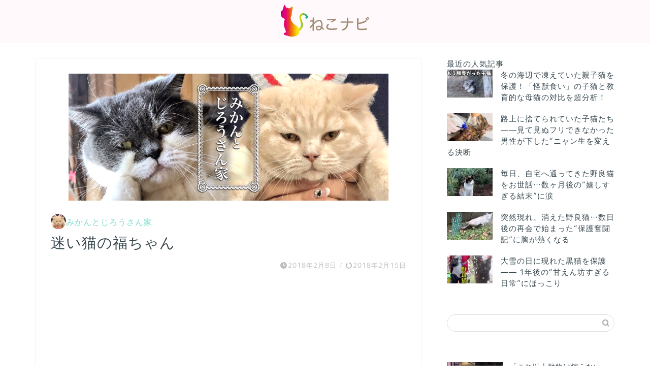

--- FILE ---
content_type: text/html; charset=UTF-8
request_url: https://nekonavi.jp/catblog/archives/41250
body_size: 25367
content:
<!DOCTYPE html>
<html lang="ja">

<head prefix="og: http://ogp.me/ns# fb: http://ogp.me/ns/fb# article: http://ogp.me/ns/article#"><meta charset="utf-8"><script>if(navigator.userAgent.match(/MSIE|Internet Explorer/i)||navigator.userAgent.match(/Trident\/7\..*?rv:11/i)){var href=document.location.href;if(!href.match(/[?&]nowprocket/)){if(href.indexOf("?")==-1){if(href.indexOf("#")==-1){document.location.href=href+"?nowprocket=1"}else{document.location.href=href.replace("#","?nowprocket=1#")}}else{if(href.indexOf("#")==-1){document.location.href=href+"&nowprocket=1"}else{document.location.href=href.replace("#","&nowprocket=1#")}}}}</script><script>(()=>{class RocketLazyLoadScripts{constructor(){this.v="2.0.4",this.userEvents=["keydown","keyup","mousedown","mouseup","mousemove","mouseover","mouseout","touchmove","touchstart","touchend","touchcancel","wheel","click","dblclick","input"],this.attributeEvents=["onblur","onclick","oncontextmenu","ondblclick","onfocus","onmousedown","onmouseenter","onmouseleave","onmousemove","onmouseout","onmouseover","onmouseup","onmousewheel","onscroll","onsubmit"]}async t(){this.i(),this.o(),/iP(ad|hone)/.test(navigator.userAgent)&&this.h(),this.u(),this.l(this),this.m(),this.k(this),this.p(this),this._(),await Promise.all([this.R(),this.L()]),this.lastBreath=Date.now(),this.S(this),this.P(),this.D(),this.O(),this.M(),await this.C(this.delayedScripts.normal),await this.C(this.delayedScripts.defer),await this.C(this.delayedScripts.async),await this.T(),await this.F(),await this.j(),await this.A(),window.dispatchEvent(new Event("rocket-allScriptsLoaded")),this.everythingLoaded=!0,this.lastTouchEnd&&await new Promise(t=>setTimeout(t,500-Date.now()+this.lastTouchEnd)),this.I(),this.H(),this.U(),this.W()}i(){this.CSPIssue=sessionStorage.getItem("rocketCSPIssue"),document.addEventListener("securitypolicyviolation",t=>{this.CSPIssue||"script-src-elem"!==t.violatedDirective||"data"!==t.blockedURI||(this.CSPIssue=!0,sessionStorage.setItem("rocketCSPIssue",!0))},{isRocket:!0})}o(){window.addEventListener("pageshow",t=>{this.persisted=t.persisted,this.realWindowLoadedFired=!0},{isRocket:!0}),window.addEventListener("pagehide",()=>{this.onFirstUserAction=null},{isRocket:!0})}h(){let t;function e(e){t=e}window.addEventListener("touchstart",e,{isRocket:!0}),window.addEventListener("touchend",function i(o){o.changedTouches[0]&&t.changedTouches[0]&&Math.abs(o.changedTouches[0].pageX-t.changedTouches[0].pageX)<10&&Math.abs(o.changedTouches[0].pageY-t.changedTouches[0].pageY)<10&&o.timeStamp-t.timeStamp<200&&(window.removeEventListener("touchstart",e,{isRocket:!0}),window.removeEventListener("touchend",i,{isRocket:!0}),"INPUT"===o.target.tagName&&"text"===o.target.type||(o.target.dispatchEvent(new TouchEvent("touchend",{target:o.target,bubbles:!0})),o.target.dispatchEvent(new MouseEvent("mouseover",{target:o.target,bubbles:!0})),o.target.dispatchEvent(new PointerEvent("click",{target:o.target,bubbles:!0,cancelable:!0,detail:1,clientX:o.changedTouches[0].clientX,clientY:o.changedTouches[0].clientY})),event.preventDefault()))},{isRocket:!0})}q(t){this.userActionTriggered||("mousemove"!==t.type||this.firstMousemoveIgnored?"keyup"===t.type||"mouseover"===t.type||"mouseout"===t.type||(this.userActionTriggered=!0,this.onFirstUserAction&&this.onFirstUserAction()):this.firstMousemoveIgnored=!0),"click"===t.type&&t.preventDefault(),t.stopPropagation(),t.stopImmediatePropagation(),"touchstart"===this.lastEvent&&"touchend"===t.type&&(this.lastTouchEnd=Date.now()),"click"===t.type&&(this.lastTouchEnd=0),this.lastEvent=t.type,t.composedPath&&t.composedPath()[0].getRootNode()instanceof ShadowRoot&&(t.rocketTarget=t.composedPath()[0]),this.savedUserEvents.push(t)}u(){this.savedUserEvents=[],this.userEventHandler=this.q.bind(this),this.userEvents.forEach(t=>window.addEventListener(t,this.userEventHandler,{passive:!1,isRocket:!0})),document.addEventListener("visibilitychange",this.userEventHandler,{isRocket:!0})}U(){this.userEvents.forEach(t=>window.removeEventListener(t,this.userEventHandler,{passive:!1,isRocket:!0})),document.removeEventListener("visibilitychange",this.userEventHandler,{isRocket:!0}),this.savedUserEvents.forEach(t=>{(t.rocketTarget||t.target).dispatchEvent(new window[t.constructor.name](t.type,t))})}m(){const t="return false",e=Array.from(this.attributeEvents,t=>"data-rocket-"+t),i="["+this.attributeEvents.join("],[")+"]",o="[data-rocket-"+this.attributeEvents.join("],[data-rocket-")+"]",s=(e,i,o)=>{o&&o!==t&&(e.setAttribute("data-rocket-"+i,o),e["rocket"+i]=new Function("event",o),e.setAttribute(i,t))};new MutationObserver(t=>{for(const n of t)"attributes"===n.type&&(n.attributeName.startsWith("data-rocket-")||this.everythingLoaded?n.attributeName.startsWith("data-rocket-")&&this.everythingLoaded&&this.N(n.target,n.attributeName.substring(12)):s(n.target,n.attributeName,n.target.getAttribute(n.attributeName))),"childList"===n.type&&n.addedNodes.forEach(t=>{if(t.nodeType===Node.ELEMENT_NODE)if(this.everythingLoaded)for(const i of[t,...t.querySelectorAll(o)])for(const t of i.getAttributeNames())e.includes(t)&&this.N(i,t.substring(12));else for(const e of[t,...t.querySelectorAll(i)])for(const t of e.getAttributeNames())this.attributeEvents.includes(t)&&s(e,t,e.getAttribute(t))})}).observe(document,{subtree:!0,childList:!0,attributeFilter:[...this.attributeEvents,...e]})}I(){this.attributeEvents.forEach(t=>{document.querySelectorAll("[data-rocket-"+t+"]").forEach(e=>{this.N(e,t)})})}N(t,e){const i=t.getAttribute("data-rocket-"+e);i&&(t.setAttribute(e,i),t.removeAttribute("data-rocket-"+e))}k(t){Object.defineProperty(HTMLElement.prototype,"onclick",{get(){return this.rocketonclick||null},set(e){this.rocketonclick=e,this.setAttribute(t.everythingLoaded?"onclick":"data-rocket-onclick","this.rocketonclick(event)")}})}S(t){function e(e,i){let o=e[i];e[i]=null,Object.defineProperty(e,i,{get:()=>o,set(s){t.everythingLoaded?o=s:e["rocket"+i]=o=s}})}e(document,"onreadystatechange"),e(window,"onload"),e(window,"onpageshow");try{Object.defineProperty(document,"readyState",{get:()=>t.rocketReadyState,set(e){t.rocketReadyState=e},configurable:!0}),document.readyState="loading"}catch(t){console.log("WPRocket DJE readyState conflict, bypassing")}}l(t){this.originalAddEventListener=EventTarget.prototype.addEventListener,this.originalRemoveEventListener=EventTarget.prototype.removeEventListener,this.savedEventListeners=[],EventTarget.prototype.addEventListener=function(e,i,o){o&&o.isRocket||!t.B(e,this)&&!t.userEvents.includes(e)||t.B(e,this)&&!t.userActionTriggered||e.startsWith("rocket-")||t.everythingLoaded?t.originalAddEventListener.call(this,e,i,o):(t.savedEventListeners.push({target:this,remove:!1,type:e,func:i,options:o}),"mouseenter"!==e&&"mouseleave"!==e||t.originalAddEventListener.call(this,e,t.savedUserEvents.push,o))},EventTarget.prototype.removeEventListener=function(e,i,o){o&&o.isRocket||!t.B(e,this)&&!t.userEvents.includes(e)||t.B(e,this)&&!t.userActionTriggered||e.startsWith("rocket-")||t.everythingLoaded?t.originalRemoveEventListener.call(this,e,i,o):t.savedEventListeners.push({target:this,remove:!0,type:e,func:i,options:o})}}J(t,e){this.savedEventListeners=this.savedEventListeners.filter(i=>{let o=i.type,s=i.target||window;return e!==o||t!==s||(this.B(o,s)&&(i.type="rocket-"+o),this.$(i),!1)})}H(){EventTarget.prototype.addEventListener=this.originalAddEventListener,EventTarget.prototype.removeEventListener=this.originalRemoveEventListener,this.savedEventListeners.forEach(t=>this.$(t))}$(t){t.remove?this.originalRemoveEventListener.call(t.target,t.type,t.func,t.options):this.originalAddEventListener.call(t.target,t.type,t.func,t.options)}p(t){let e;function i(e){return t.everythingLoaded?e:e.split(" ").map(t=>"load"===t||t.startsWith("load.")?"rocket-jquery-load":t).join(" ")}function o(o){function s(e){const s=o.fn[e];o.fn[e]=o.fn.init.prototype[e]=function(){return this[0]===window&&t.userActionTriggered&&("string"==typeof arguments[0]||arguments[0]instanceof String?arguments[0]=i(arguments[0]):"object"==typeof arguments[0]&&Object.keys(arguments[0]).forEach(t=>{const e=arguments[0][t];delete arguments[0][t],arguments[0][i(t)]=e})),s.apply(this,arguments),this}}if(o&&o.fn&&!t.allJQueries.includes(o)){const e={DOMContentLoaded:[],"rocket-DOMContentLoaded":[]};for(const t in e)document.addEventListener(t,()=>{e[t].forEach(t=>t())},{isRocket:!0});o.fn.ready=o.fn.init.prototype.ready=function(i){function s(){parseInt(o.fn.jquery)>2?setTimeout(()=>i.bind(document)(o)):i.bind(document)(o)}return"function"==typeof i&&(t.realDomReadyFired?!t.userActionTriggered||t.fauxDomReadyFired?s():e["rocket-DOMContentLoaded"].push(s):e.DOMContentLoaded.push(s)),o([])},s("on"),s("one"),s("off"),t.allJQueries.push(o)}e=o}t.allJQueries=[],o(window.jQuery),Object.defineProperty(window,"jQuery",{get:()=>e,set(t){o(t)}})}P(){const t=new Map;document.write=document.writeln=function(e){const i=document.currentScript,o=document.createRange(),s=i.parentElement;let n=t.get(i);void 0===n&&(n=i.nextSibling,t.set(i,n));const c=document.createDocumentFragment();o.setStart(c,0),c.appendChild(o.createContextualFragment(e)),s.insertBefore(c,n)}}async R(){return new Promise(t=>{this.userActionTriggered?t():this.onFirstUserAction=t})}async L(){return new Promise(t=>{document.addEventListener("DOMContentLoaded",()=>{this.realDomReadyFired=!0,t()},{isRocket:!0})})}async j(){return this.realWindowLoadedFired?Promise.resolve():new Promise(t=>{window.addEventListener("load",t,{isRocket:!0})})}M(){this.pendingScripts=[];this.scriptsMutationObserver=new MutationObserver(t=>{for(const e of t)e.addedNodes.forEach(t=>{"SCRIPT"!==t.tagName||t.noModule||t.isWPRocket||this.pendingScripts.push({script:t,promise:new Promise(e=>{const i=()=>{const i=this.pendingScripts.findIndex(e=>e.script===t);i>=0&&this.pendingScripts.splice(i,1),e()};t.addEventListener("load",i,{isRocket:!0}),t.addEventListener("error",i,{isRocket:!0}),setTimeout(i,1e3)})})})}),this.scriptsMutationObserver.observe(document,{childList:!0,subtree:!0})}async F(){await this.X(),this.pendingScripts.length?(await this.pendingScripts[0].promise,await this.F()):this.scriptsMutationObserver.disconnect()}D(){this.delayedScripts={normal:[],async:[],defer:[]},document.querySelectorAll("script[type$=rocketlazyloadscript]").forEach(t=>{t.hasAttribute("data-rocket-src")?t.hasAttribute("async")&&!1!==t.async?this.delayedScripts.async.push(t):t.hasAttribute("defer")&&!1!==t.defer||"module"===t.getAttribute("data-rocket-type")?this.delayedScripts.defer.push(t):this.delayedScripts.normal.push(t):this.delayedScripts.normal.push(t)})}async _(){await this.L();let t=[];document.querySelectorAll("script[type$=rocketlazyloadscript][data-rocket-src]").forEach(e=>{let i=e.getAttribute("data-rocket-src");if(i&&!i.startsWith("data:")){i.startsWith("//")&&(i=location.protocol+i);try{const o=new URL(i).origin;o!==location.origin&&t.push({src:o,crossOrigin:e.crossOrigin||"module"===e.getAttribute("data-rocket-type")})}catch(t){}}}),t=[...new Map(t.map(t=>[JSON.stringify(t),t])).values()],this.Y(t,"preconnect")}async G(t){if(await this.K(),!0!==t.noModule||!("noModule"in HTMLScriptElement.prototype))return new Promise(e=>{let i;function o(){(i||t).setAttribute("data-rocket-status","executed"),e()}try{if(navigator.userAgent.includes("Firefox/")||""===navigator.vendor||this.CSPIssue)i=document.createElement("script"),[...t.attributes].forEach(t=>{let e=t.nodeName;"type"!==e&&("data-rocket-type"===e&&(e="type"),"data-rocket-src"===e&&(e="src"),i.setAttribute(e,t.nodeValue))}),t.text&&(i.text=t.text),t.nonce&&(i.nonce=t.nonce),i.hasAttribute("src")?(i.addEventListener("load",o,{isRocket:!0}),i.addEventListener("error",()=>{i.setAttribute("data-rocket-status","failed-network"),e()},{isRocket:!0}),setTimeout(()=>{i.isConnected||e()},1)):(i.text=t.text,o()),i.isWPRocket=!0,t.parentNode.replaceChild(i,t);else{const i=t.getAttribute("data-rocket-type"),s=t.getAttribute("data-rocket-src");i?(t.type=i,t.removeAttribute("data-rocket-type")):t.removeAttribute("type"),t.addEventListener("load",o,{isRocket:!0}),t.addEventListener("error",i=>{this.CSPIssue&&i.target.src.startsWith("data:")?(console.log("WPRocket: CSP fallback activated"),t.removeAttribute("src"),this.G(t).then(e)):(t.setAttribute("data-rocket-status","failed-network"),e())},{isRocket:!0}),s?(t.fetchPriority="high",t.removeAttribute("data-rocket-src"),t.src=s):t.src="data:text/javascript;base64,"+window.btoa(unescape(encodeURIComponent(t.text)))}}catch(i){t.setAttribute("data-rocket-status","failed-transform"),e()}});t.setAttribute("data-rocket-status","skipped")}async C(t){const e=t.shift();return e?(e.isConnected&&await this.G(e),this.C(t)):Promise.resolve()}O(){this.Y([...this.delayedScripts.normal,...this.delayedScripts.defer,...this.delayedScripts.async],"preload")}Y(t,e){this.trash=this.trash||[];let i=!0;var o=document.createDocumentFragment();t.forEach(t=>{const s=t.getAttribute&&t.getAttribute("data-rocket-src")||t.src;if(s&&!s.startsWith("data:")){const n=document.createElement("link");n.href=s,n.rel=e,"preconnect"!==e&&(n.as="script",n.fetchPriority=i?"high":"low"),t.getAttribute&&"module"===t.getAttribute("data-rocket-type")&&(n.crossOrigin=!0),t.crossOrigin&&(n.crossOrigin=t.crossOrigin),t.integrity&&(n.integrity=t.integrity),t.nonce&&(n.nonce=t.nonce),o.appendChild(n),this.trash.push(n),i=!1}}),document.head.appendChild(o)}W(){this.trash.forEach(t=>t.remove())}async T(){try{document.readyState="interactive"}catch(t){}this.fauxDomReadyFired=!0;try{await this.K(),this.J(document,"readystatechange"),document.dispatchEvent(new Event("rocket-readystatechange")),await this.K(),document.rocketonreadystatechange&&document.rocketonreadystatechange(),await this.K(),this.J(document,"DOMContentLoaded"),document.dispatchEvent(new Event("rocket-DOMContentLoaded")),await this.K(),this.J(window,"DOMContentLoaded"),window.dispatchEvent(new Event("rocket-DOMContentLoaded"))}catch(t){console.error(t)}}async A(){try{document.readyState="complete"}catch(t){}try{await this.K(),this.J(document,"readystatechange"),document.dispatchEvent(new Event("rocket-readystatechange")),await this.K(),document.rocketonreadystatechange&&document.rocketonreadystatechange(),await this.K(),this.J(window,"load"),window.dispatchEvent(new Event("rocket-load")),await this.K(),window.rocketonload&&window.rocketonload(),await this.K(),this.allJQueries.forEach(t=>t(window).trigger("rocket-jquery-load")),await this.K(),this.J(window,"pageshow");const t=new Event("rocket-pageshow");t.persisted=this.persisted,window.dispatchEvent(t),await this.K(),window.rocketonpageshow&&window.rocketonpageshow({persisted:this.persisted})}catch(t){console.error(t)}}async K(){Date.now()-this.lastBreath>45&&(await this.X(),this.lastBreath=Date.now())}async X(){return document.hidden?new Promise(t=>setTimeout(t)):new Promise(t=>requestAnimationFrame(t))}B(t,e){return e===document&&"readystatechange"===t||(e===document&&"DOMContentLoaded"===t||(e===window&&"DOMContentLoaded"===t||(e===window&&"load"===t||e===window&&"pageshow"===t)))}static run(){(new RocketLazyLoadScripts).t()}}RocketLazyLoadScripts.run()})();</script>
	
	<meta http-equiv="X-UA-Compatible" content="IE=edge">
	<meta name="viewport" content="width=device-width, initial-scale=1">
	<!-- ここからOGP -->
<meta property="og:type" content="blog">
<meta property="og:description" content=" 今日は前回のブログでもちょこっとだけ触れた福ちゃんという猫について書いていこうと思います。  福ちゃんはブリティッシュショートヘア？の女の子で僕がまだ小学校三年生の時に家の近所の駐車場で見つけて"> 
<meta property="og:title" content="迷い猫の福ちゃん｜ねこナビ"> 
<meta property="og:url" content="https://nekonavi.jp/catblog/archives/41250"> 
<meta property="og:image" content="https://nekonavi.jp/wp-content/uploads/2018/02/S_7439339330797.jpg">
<meta property="og:site_name" content="ねこナビ">
<meta property="fb:admins" content="">
<meta name="twitter:card" content="summary_large_image">
<meta name="twitter:site" content="@NekonaviJP">
<!-- ここまでOGP -->
						<meta name="description" itemprop="description" content="&nbsp; 今日は前回のブログでもちょこっとだけ触れた福ちゃんという猫について書いていこうと思います。 &nbsp;">
																				<link rel="canonical" href="https://nekonavi.jp/catblog/archives/41250">
	<title>迷い猫の福ちゃん｜ねこナビ</title>
<link data-rocket-preload as="style" href="https://fonts.googleapis.com/css?family=Quicksand&#038;display=swap" rel="preload">
<link href="https://fonts.googleapis.com/css?family=Quicksand&#038;display=swap" media="print" onload="this.media=&#039;all&#039;" rel="stylesheet">
<noscript data-wpr-hosted-gf-parameters=""><link rel="stylesheet" href="https://fonts.googleapis.com/css?family=Quicksand&#038;display=swap"></noscript>
<meta name='robots' content='max-image-preview:large' />
<link rel='dns-prefetch' href='//cdnjs.cloudflare.com' />
<link href='https://fonts.gstatic.com' crossorigin rel='preconnect' />
<link rel="alternate" type="application/rss+xml" title="ねこナビ &raquo; フィード" href="https://nekonavi.jp/feed" />
<link rel="alternate" type="application/rss+xml" title="ねこナビ &raquo; コメントフィード" href="https://nekonavi.jp/comments/feed" />
<script type="text/javascript" id="wpp-js" src="https://nekonavi.jp/wp-content/plugins/wordpress-popular-posts/assets/js/wpp.min.js?ver=7.3.6" data-sampling="1" data-sampling-rate="100" data-api-url="https://nekonavi.jp/wp-json/wordpress-popular-posts" data-post-id="41250" data-token="d0d0bf2b06" data-lang="0" data-debug="0"></script>
<link rel="alternate" title="oEmbed (JSON)" type="application/json+oembed" href="https://nekonavi.jp/wp-json/oembed/1.0/embed?url=https%3A%2F%2Fnekonavi.jp%2Fcatblog%2Farchives%2F41250" />
<link rel="alternate" title="oEmbed (XML)" type="text/xml+oembed" href="https://nekonavi.jp/wp-json/oembed/1.0/embed?url=https%3A%2F%2Fnekonavi.jp%2Fcatblog%2Farchives%2F41250&#038;format=xml" />
<style id='wp-img-auto-sizes-contain-inline-css' type='text/css'>
img:is([sizes=auto i],[sizes^="auto," i]){contain-intrinsic-size:3000px 1500px}
/*# sourceURL=wp-img-auto-sizes-contain-inline-css */
</style>
<style id='wp-emoji-styles-inline-css' type='text/css'>

	img.wp-smiley, img.emoji {
		display: inline !important;
		border: none !important;
		box-shadow: none !important;
		height: 1em !important;
		width: 1em !important;
		margin: 0 0.07em !important;
		vertical-align: -0.1em !important;
		background: none !important;
		padding: 0 !important;
	}
/*# sourceURL=wp-emoji-styles-inline-css */
</style>
<style id='wp-block-library-inline-css' type='text/css'>
:root{--wp-block-synced-color:#7a00df;--wp-block-synced-color--rgb:122,0,223;--wp-bound-block-color:var(--wp-block-synced-color);--wp-editor-canvas-background:#ddd;--wp-admin-theme-color:#007cba;--wp-admin-theme-color--rgb:0,124,186;--wp-admin-theme-color-darker-10:#006ba1;--wp-admin-theme-color-darker-10--rgb:0,107,160.5;--wp-admin-theme-color-darker-20:#005a87;--wp-admin-theme-color-darker-20--rgb:0,90,135;--wp-admin-border-width-focus:2px}@media (min-resolution:192dpi){:root{--wp-admin-border-width-focus:1.5px}}.wp-element-button{cursor:pointer}:root .has-very-light-gray-background-color{background-color:#eee}:root .has-very-dark-gray-background-color{background-color:#313131}:root .has-very-light-gray-color{color:#eee}:root .has-very-dark-gray-color{color:#313131}:root .has-vivid-green-cyan-to-vivid-cyan-blue-gradient-background{background:linear-gradient(135deg,#00d084,#0693e3)}:root .has-purple-crush-gradient-background{background:linear-gradient(135deg,#34e2e4,#4721fb 50%,#ab1dfe)}:root .has-hazy-dawn-gradient-background{background:linear-gradient(135deg,#faaca8,#dad0ec)}:root .has-subdued-olive-gradient-background{background:linear-gradient(135deg,#fafae1,#67a671)}:root .has-atomic-cream-gradient-background{background:linear-gradient(135deg,#fdd79a,#004a59)}:root .has-nightshade-gradient-background{background:linear-gradient(135deg,#330968,#31cdcf)}:root .has-midnight-gradient-background{background:linear-gradient(135deg,#020381,#2874fc)}:root{--wp--preset--font-size--normal:16px;--wp--preset--font-size--huge:42px}.has-regular-font-size{font-size:1em}.has-larger-font-size{font-size:2.625em}.has-normal-font-size{font-size:var(--wp--preset--font-size--normal)}.has-huge-font-size{font-size:var(--wp--preset--font-size--huge)}.has-text-align-center{text-align:center}.has-text-align-left{text-align:left}.has-text-align-right{text-align:right}.has-fit-text{white-space:nowrap!important}#end-resizable-editor-section{display:none}.aligncenter{clear:both}.items-justified-left{justify-content:flex-start}.items-justified-center{justify-content:center}.items-justified-right{justify-content:flex-end}.items-justified-space-between{justify-content:space-between}.screen-reader-text{border:0;clip-path:inset(50%);height:1px;margin:-1px;overflow:hidden;padding:0;position:absolute;width:1px;word-wrap:normal!important}.screen-reader-text:focus{background-color:#ddd;clip-path:none;color:#444;display:block;font-size:1em;height:auto;left:5px;line-height:normal;padding:15px 23px 14px;text-decoration:none;top:5px;width:auto;z-index:100000}html :where(.has-border-color){border-style:solid}html :where([style*=border-top-color]){border-top-style:solid}html :where([style*=border-right-color]){border-right-style:solid}html :where([style*=border-bottom-color]){border-bottom-style:solid}html :where([style*=border-left-color]){border-left-style:solid}html :where([style*=border-width]){border-style:solid}html :where([style*=border-top-width]){border-top-style:solid}html :where([style*=border-right-width]){border-right-style:solid}html :where([style*=border-bottom-width]){border-bottom-style:solid}html :where([style*=border-left-width]){border-left-style:solid}html :where(img[class*=wp-image-]){height:auto;max-width:100%}:where(figure){margin:0 0 1em}html :where(.is-position-sticky){--wp-admin--admin-bar--position-offset:var(--wp-admin--admin-bar--height,0px)}@media screen and (max-width:600px){html :where(.is-position-sticky){--wp-admin--admin-bar--position-offset:0px}}

/*# sourceURL=wp-block-library-inline-css */
</style><style id='global-styles-inline-css' type='text/css'>
:root{--wp--preset--aspect-ratio--square: 1;--wp--preset--aspect-ratio--4-3: 4/3;--wp--preset--aspect-ratio--3-4: 3/4;--wp--preset--aspect-ratio--3-2: 3/2;--wp--preset--aspect-ratio--2-3: 2/3;--wp--preset--aspect-ratio--16-9: 16/9;--wp--preset--aspect-ratio--9-16: 9/16;--wp--preset--color--black: #000000;--wp--preset--color--cyan-bluish-gray: #abb8c3;--wp--preset--color--white: #ffffff;--wp--preset--color--pale-pink: #f78da7;--wp--preset--color--vivid-red: #cf2e2e;--wp--preset--color--luminous-vivid-orange: #ff6900;--wp--preset--color--luminous-vivid-amber: #fcb900;--wp--preset--color--light-green-cyan: #7bdcb5;--wp--preset--color--vivid-green-cyan: #00d084;--wp--preset--color--pale-cyan-blue: #8ed1fc;--wp--preset--color--vivid-cyan-blue: #0693e3;--wp--preset--color--vivid-purple: #9b51e0;--wp--preset--gradient--vivid-cyan-blue-to-vivid-purple: linear-gradient(135deg,rgb(6,147,227) 0%,rgb(155,81,224) 100%);--wp--preset--gradient--light-green-cyan-to-vivid-green-cyan: linear-gradient(135deg,rgb(122,220,180) 0%,rgb(0,208,130) 100%);--wp--preset--gradient--luminous-vivid-amber-to-luminous-vivid-orange: linear-gradient(135deg,rgb(252,185,0) 0%,rgb(255,105,0) 100%);--wp--preset--gradient--luminous-vivid-orange-to-vivid-red: linear-gradient(135deg,rgb(255,105,0) 0%,rgb(207,46,46) 100%);--wp--preset--gradient--very-light-gray-to-cyan-bluish-gray: linear-gradient(135deg,rgb(238,238,238) 0%,rgb(169,184,195) 100%);--wp--preset--gradient--cool-to-warm-spectrum: linear-gradient(135deg,rgb(74,234,220) 0%,rgb(151,120,209) 20%,rgb(207,42,186) 40%,rgb(238,44,130) 60%,rgb(251,105,98) 80%,rgb(254,248,76) 100%);--wp--preset--gradient--blush-light-purple: linear-gradient(135deg,rgb(255,206,236) 0%,rgb(152,150,240) 100%);--wp--preset--gradient--blush-bordeaux: linear-gradient(135deg,rgb(254,205,165) 0%,rgb(254,45,45) 50%,rgb(107,0,62) 100%);--wp--preset--gradient--luminous-dusk: linear-gradient(135deg,rgb(255,203,112) 0%,rgb(199,81,192) 50%,rgb(65,88,208) 100%);--wp--preset--gradient--pale-ocean: linear-gradient(135deg,rgb(255,245,203) 0%,rgb(182,227,212) 50%,rgb(51,167,181) 100%);--wp--preset--gradient--electric-grass: linear-gradient(135deg,rgb(202,248,128) 0%,rgb(113,206,126) 100%);--wp--preset--gradient--midnight: linear-gradient(135deg,rgb(2,3,129) 0%,rgb(40,116,252) 100%);--wp--preset--font-size--small: 13px;--wp--preset--font-size--medium: 20px;--wp--preset--font-size--large: 36px;--wp--preset--font-size--x-large: 42px;--wp--preset--spacing--20: 0.44rem;--wp--preset--spacing--30: 0.67rem;--wp--preset--spacing--40: 1rem;--wp--preset--spacing--50: 1.5rem;--wp--preset--spacing--60: 2.25rem;--wp--preset--spacing--70: 3.38rem;--wp--preset--spacing--80: 5.06rem;--wp--preset--shadow--natural: 6px 6px 9px rgba(0, 0, 0, 0.2);--wp--preset--shadow--deep: 12px 12px 50px rgba(0, 0, 0, 0.4);--wp--preset--shadow--sharp: 6px 6px 0px rgba(0, 0, 0, 0.2);--wp--preset--shadow--outlined: 6px 6px 0px -3px rgb(255, 255, 255), 6px 6px rgb(0, 0, 0);--wp--preset--shadow--crisp: 6px 6px 0px rgb(0, 0, 0);}:where(.is-layout-flex){gap: 0.5em;}:where(.is-layout-grid){gap: 0.5em;}body .is-layout-flex{display: flex;}.is-layout-flex{flex-wrap: wrap;align-items: center;}.is-layout-flex > :is(*, div){margin: 0;}body .is-layout-grid{display: grid;}.is-layout-grid > :is(*, div){margin: 0;}:where(.wp-block-columns.is-layout-flex){gap: 2em;}:where(.wp-block-columns.is-layout-grid){gap: 2em;}:where(.wp-block-post-template.is-layout-flex){gap: 1.25em;}:where(.wp-block-post-template.is-layout-grid){gap: 1.25em;}.has-black-color{color: var(--wp--preset--color--black) !important;}.has-cyan-bluish-gray-color{color: var(--wp--preset--color--cyan-bluish-gray) !important;}.has-white-color{color: var(--wp--preset--color--white) !important;}.has-pale-pink-color{color: var(--wp--preset--color--pale-pink) !important;}.has-vivid-red-color{color: var(--wp--preset--color--vivid-red) !important;}.has-luminous-vivid-orange-color{color: var(--wp--preset--color--luminous-vivid-orange) !important;}.has-luminous-vivid-amber-color{color: var(--wp--preset--color--luminous-vivid-amber) !important;}.has-light-green-cyan-color{color: var(--wp--preset--color--light-green-cyan) !important;}.has-vivid-green-cyan-color{color: var(--wp--preset--color--vivid-green-cyan) !important;}.has-pale-cyan-blue-color{color: var(--wp--preset--color--pale-cyan-blue) !important;}.has-vivid-cyan-blue-color{color: var(--wp--preset--color--vivid-cyan-blue) !important;}.has-vivid-purple-color{color: var(--wp--preset--color--vivid-purple) !important;}.has-black-background-color{background-color: var(--wp--preset--color--black) !important;}.has-cyan-bluish-gray-background-color{background-color: var(--wp--preset--color--cyan-bluish-gray) !important;}.has-white-background-color{background-color: var(--wp--preset--color--white) !important;}.has-pale-pink-background-color{background-color: var(--wp--preset--color--pale-pink) !important;}.has-vivid-red-background-color{background-color: var(--wp--preset--color--vivid-red) !important;}.has-luminous-vivid-orange-background-color{background-color: var(--wp--preset--color--luminous-vivid-orange) !important;}.has-luminous-vivid-amber-background-color{background-color: var(--wp--preset--color--luminous-vivid-amber) !important;}.has-light-green-cyan-background-color{background-color: var(--wp--preset--color--light-green-cyan) !important;}.has-vivid-green-cyan-background-color{background-color: var(--wp--preset--color--vivid-green-cyan) !important;}.has-pale-cyan-blue-background-color{background-color: var(--wp--preset--color--pale-cyan-blue) !important;}.has-vivid-cyan-blue-background-color{background-color: var(--wp--preset--color--vivid-cyan-blue) !important;}.has-vivid-purple-background-color{background-color: var(--wp--preset--color--vivid-purple) !important;}.has-black-border-color{border-color: var(--wp--preset--color--black) !important;}.has-cyan-bluish-gray-border-color{border-color: var(--wp--preset--color--cyan-bluish-gray) !important;}.has-white-border-color{border-color: var(--wp--preset--color--white) !important;}.has-pale-pink-border-color{border-color: var(--wp--preset--color--pale-pink) !important;}.has-vivid-red-border-color{border-color: var(--wp--preset--color--vivid-red) !important;}.has-luminous-vivid-orange-border-color{border-color: var(--wp--preset--color--luminous-vivid-orange) !important;}.has-luminous-vivid-amber-border-color{border-color: var(--wp--preset--color--luminous-vivid-amber) !important;}.has-light-green-cyan-border-color{border-color: var(--wp--preset--color--light-green-cyan) !important;}.has-vivid-green-cyan-border-color{border-color: var(--wp--preset--color--vivid-green-cyan) !important;}.has-pale-cyan-blue-border-color{border-color: var(--wp--preset--color--pale-cyan-blue) !important;}.has-vivid-cyan-blue-border-color{border-color: var(--wp--preset--color--vivid-cyan-blue) !important;}.has-vivid-purple-border-color{border-color: var(--wp--preset--color--vivid-purple) !important;}.has-vivid-cyan-blue-to-vivid-purple-gradient-background{background: var(--wp--preset--gradient--vivid-cyan-blue-to-vivid-purple) !important;}.has-light-green-cyan-to-vivid-green-cyan-gradient-background{background: var(--wp--preset--gradient--light-green-cyan-to-vivid-green-cyan) !important;}.has-luminous-vivid-amber-to-luminous-vivid-orange-gradient-background{background: var(--wp--preset--gradient--luminous-vivid-amber-to-luminous-vivid-orange) !important;}.has-luminous-vivid-orange-to-vivid-red-gradient-background{background: var(--wp--preset--gradient--luminous-vivid-orange-to-vivid-red) !important;}.has-very-light-gray-to-cyan-bluish-gray-gradient-background{background: var(--wp--preset--gradient--very-light-gray-to-cyan-bluish-gray) !important;}.has-cool-to-warm-spectrum-gradient-background{background: var(--wp--preset--gradient--cool-to-warm-spectrum) !important;}.has-blush-light-purple-gradient-background{background: var(--wp--preset--gradient--blush-light-purple) !important;}.has-blush-bordeaux-gradient-background{background: var(--wp--preset--gradient--blush-bordeaux) !important;}.has-luminous-dusk-gradient-background{background: var(--wp--preset--gradient--luminous-dusk) !important;}.has-pale-ocean-gradient-background{background: var(--wp--preset--gradient--pale-ocean) !important;}.has-electric-grass-gradient-background{background: var(--wp--preset--gradient--electric-grass) !important;}.has-midnight-gradient-background{background: var(--wp--preset--gradient--midnight) !important;}.has-small-font-size{font-size: var(--wp--preset--font-size--small) !important;}.has-medium-font-size{font-size: var(--wp--preset--font-size--medium) !important;}.has-large-font-size{font-size: var(--wp--preset--font-size--large) !important;}.has-x-large-font-size{font-size: var(--wp--preset--font-size--x-large) !important;}
/*# sourceURL=global-styles-inline-css */
</style>

<style id='classic-theme-styles-inline-css' type='text/css'>
/*! This file is auto-generated */
.wp-block-button__link{color:#fff;background-color:#32373c;border-radius:9999px;box-shadow:none;text-decoration:none;padding:calc(.667em + 2px) calc(1.333em + 2px);font-size:1.125em}.wp-block-file__button{background:#32373c;color:#fff;text-decoration:none}
/*# sourceURL=/wp-includes/css/classic-themes.min.css */
</style>
<link data-minify="1" rel='stylesheet' id='rss-antenna-style-css' href='https://nekonavi.jp/wp-content/cache/min/1/wp-content/plugins/rss-antenna/rss-antenna.css?ver=1766373433' type='text/css' media='all' />
<link data-minify="1" rel='stylesheet' id='wordpress-popular-posts-css-css' href='https://nekonavi.jp/wp-content/cache/min/1/wp-content/plugins/wordpress-popular-posts/assets/css/wpp.css?ver=1766373433' type='text/css' media='all' />
<link data-minify="1" rel='stylesheet' id='yyi_rinker_stylesheet-css' href='https://nekonavi.jp/wp-content/cache/min/1/wp-content/plugins/yyi-rinker/css/style.css?ver=1766373433' type='text/css' media='all' />
<link data-minify="1" rel='stylesheet' id='parent-style-css' href='https://nekonavi.jp/wp-content/cache/min/1/wp-content/themes/jin/style.css?ver=1766373434' type='text/css' media='all' />
<link data-minify="1" rel='stylesheet' id='theme-style-css' href='https://nekonavi.jp/wp-content/cache/min/1/wp-content/themes/jin_child/style.css?ver=1766373434' type='text/css' media='all' />
<link data-minify="1" rel='stylesheet' id='swiper-style-css' href='https://nekonavi.jp/wp-content/cache/min/1/ajax/libs/Swiper/4.0.7/css/swiper.min.css?ver=1766373434' type='text/css' media='all' />
<link data-minify="1" rel='stylesheet' id='newpost-catch-css' href='https://nekonavi.jp/wp-content/cache/min/1/wp-content/plugins/newpost-catch/style.css?ver=1766373434' type='text/css' media='all' />
<script type="rocketlazyloadscript" data-rocket-type="text/javascript" data-rocket-src="https://nekonavi.jp/wp-includes/js/jquery/jquery.min.js?ver=3.7.1" id="jquery-core-js" data-rocket-defer defer></script>
<script type="rocketlazyloadscript" data-rocket-type="text/javascript" data-rocket-src="https://nekonavi.jp/wp-includes/js/jquery/jquery-migrate.min.js?ver=3.4.1" id="jquery-migrate-js" data-rocket-defer defer></script>
<script type="rocketlazyloadscript" data-minify="1" data-rocket-type="text/javascript" data-rocket-src="https://nekonavi.jp/wp-content/cache/min/1/wp-content/plugins/end-of-adblock-cycle/js/HzfrTqHm.js?ver=1766373434" id="HzfrTqHm-js" data-rocket-defer defer></script>
<script type="rocketlazyloadscript" data-minify="1" data-rocket-type="text/javascript" data-rocket-src="https://nekonavi.jp/wp-content/cache/min/1/wp-content/plugins/end-of-adblock-cycle/js/jquery.blockUI.js?ver=1766373434" id="jquery.blockUI.js-js" data-rocket-defer defer></script>
<link rel="https://api.w.org/" href="https://nekonavi.jp/wp-json/" /><link rel='shortlink' href='https://nekonavi.jp/?p=41250' />

<!-- End of Adblock Cycle -->
<script type="rocketlazyloadscript" data-rocket-type="text/javascript">window.addEventListener('DOMContentLoaded', function() {//<![CDATA[
function e_count_d() {
jQuery(function($){
	var num = Math.floor( Math.random() * 1 ) + 1;
	if( 1 === num ){
		$.ajax({
	        type: 'POST',
	        url: 'https://nekonavi.jp/wp-admin/admin-ajax.php',
	        data: {
				'action': 'eoac_count',
				'token': '1b1758e8eb',
				'detected': 1
			},
	        success: function( response ){
	            console.log( response );
	        },
			error: function(xhr, textStatus, errorThrown){
				console.log( errorThrown );
			}
	    });
	}
});
}

function e_count_nd() {
jQuery(function($){
		var num = Math.floor( Math.random() * 1 ) + 1;
	if( 1 === num ){
		$.ajax({
	        type: 'POST',
	        url: 'https://nekonavi.jp/wp-admin/admin-ajax.php',
	        data: {
				'action': 'eoac_count',
				'token': '1b1758e8eb'
			},
	        success: function( response ){
	            console.log( response );
	        },
			error: function(xhr, textStatus, errorThrown){
				console.log( errorThrown );
			}
	    });
	}
});
}

if(typeof HzfrTqHm2 === 'undefined') {
    e_count_d();
} else {
    HzfrTqHm2.on(true, e_count_d);
    HzfrTqHm2.on(false, e_count_nd);
}
//]]>});</script>

		<script type="rocketlazyloadscript" data-rocket-type="text/javascript">
				(function(c,l,a,r,i,t,y){
					c[a]=c[a]||function(){(c[a].q=c[a].q||[]).push(arguments)};t=l.createElement(r);t.async=1;
					t.src="https://www.clarity.ms/tag/"+i+"?ref=wordpress";y=l.getElementsByTagName(r)[0];y.parentNode.insertBefore(t,y);
				})(window, document, "clarity", "script", "f0bk0xfxdf");
		</script>
		            <style id="wpp-loading-animation-styles">@-webkit-keyframes bgslide{from{background-position-x:0}to{background-position-x:-200%}}@keyframes bgslide{from{background-position-x:0}to{background-position-x:-200%}}.wpp-widget-block-placeholder,.wpp-shortcode-placeholder{margin:0 auto;width:60px;height:3px;background:#dd3737;background:linear-gradient(90deg,#dd3737 0%,#571313 10%,#dd3737 100%);background-size:200% auto;border-radius:3px;-webkit-animation:bgslide 1s infinite linear;animation:bgslide 1s infinite linear}</style>
            <script type="rocketlazyloadscript" data-rocket-type="text/javascript" language="javascript">
    var vc_pid = "885673653";
</script><script type="rocketlazyloadscript" data-minify="1" data-rocket-type="text/javascript" data-rocket-src="https://nekonavi.jp/wp-content/cache/min/1/vcdal.js?ver=1766373435" async></script><style>
.yyi-rinker-images {
    display: flex;
    justify-content: center;
    align-items: center;
    position: relative;

}
div.yyi-rinker-image img.yyi-rinker-main-img.hidden {
    display: none;
}

.yyi-rinker-images-arrow {
    cursor: pointer;
    position: absolute;
    top: 50%;
    display: block;
    margin-top: -11px;
    opacity: 0.6;
    width: 22px;
}

.yyi-rinker-images-arrow-left{
    left: -10px;
}
.yyi-rinker-images-arrow-right{
    right: -10px;
}

.yyi-rinker-images-arrow-left.hidden {
    display: none;
}

.yyi-rinker-images-arrow-right.hidden {
    display: none;
}
div.yyi-rinker-contents.yyi-rinker-design-tate  div.yyi-rinker-box{
    flex-direction: column;
}

div.yyi-rinker-contents.yyi-rinker-design-slim div.yyi-rinker-box .yyi-rinker-links {
    flex-direction: column;
}

div.yyi-rinker-contents.yyi-rinker-design-slim div.yyi-rinker-info {
    width: 100%;
}

div.yyi-rinker-contents.yyi-rinker-design-slim .yyi-rinker-title {
    text-align: center;
}

div.yyi-rinker-contents.yyi-rinker-design-slim .yyi-rinker-links {
    text-align: center;
}
div.yyi-rinker-contents.yyi-rinker-design-slim .yyi-rinker-image {
    margin: auto;
}

div.yyi-rinker-contents.yyi-rinker-design-slim div.yyi-rinker-info ul.yyi-rinker-links li {
	align-self: stretch;
}
div.yyi-rinker-contents.yyi-rinker-design-slim div.yyi-rinker-box div.yyi-rinker-info {
	padding: 0;
}
div.yyi-rinker-contents.yyi-rinker-design-slim div.yyi-rinker-box {
	flex-direction: column;
	padding: 14px 5px 0;
}

.yyi-rinker-design-slim div.yyi-rinker-box div.yyi-rinker-info {
	text-align: center;
}

.yyi-rinker-design-slim div.price-box span.price {
	display: block;
}

div.yyi-rinker-contents.yyi-rinker-design-slim div.yyi-rinker-info div.yyi-rinker-title a{
	font-size:16px;
}

div.yyi-rinker-contents.yyi-rinker-design-slim ul.yyi-rinker-links li.amazonkindlelink:before,  div.yyi-rinker-contents.yyi-rinker-design-slim ul.yyi-rinker-links li.amazonlink:before,  div.yyi-rinker-contents.yyi-rinker-design-slim ul.yyi-rinker-links li.rakutenlink:before, div.yyi-rinker-contents.yyi-rinker-design-slim ul.yyi-rinker-links li.yahoolink:before, div.yyi-rinker-contents.yyi-rinker-design-slim ul.yyi-rinker-links li.mercarilink:before {
	font-size:12px;
}

div.yyi-rinker-contents.yyi-rinker-design-slim ul.yyi-rinker-links li a {
	font-size: 13px;
}
.entry-content ul.yyi-rinker-links li {
	padding: 0;
}

div.yyi-rinker-contents .yyi-rinker-attention.attention_desing_right_ribbon {
    width: 89px;
    height: 91px;
    position: absolute;
    top: -1px;
    right: -1px;
    left: auto;
    overflow: hidden;
}

div.yyi-rinker-contents .yyi-rinker-attention.attention_desing_right_ribbon span {
    display: inline-block;
    width: 146px;
    position: absolute;
    padding: 4px 0;
    left: -13px;
    top: 12px;
    text-align: center;
    font-size: 12px;
    line-height: 24px;
    -webkit-transform: rotate(45deg);
    transform: rotate(45deg);
    box-shadow: 0 1px 3px rgba(0, 0, 0, 0.2);
}

div.yyi-rinker-contents .yyi-rinker-attention.attention_desing_right_ribbon {
    background: none;
}
.yyi-rinker-attention.attention_desing_right_ribbon .yyi-rinker-attention-after,
.yyi-rinker-attention.attention_desing_right_ribbon .yyi-rinker-attention-before{
display:none;
}
div.yyi-rinker-use-right_ribbon div.yyi-rinker-title {
    margin-right: 2rem;
}

				</style><link data-minify="1" rel="stylesheet" href="https://nekonavi.jp/wp-content/cache/min/1/font-awesome/4.5.0/css/font-awesome.min.css?ver=1766373434">
	<style type="text/css">
		#wrapper {
			background-color: #ffffff;
			background-image: url();
					}

		.related-entry-headline-text span:before,
		#comment-title span:before,
		#reply-title span:before {
			background-color: #ff7fa1;
			border-color: #ff7fa1 !important;
		}

		#breadcrumb:after,
		#page-top a {
			background-color: #f77ba0;
		}

		footer {
			background-color: #f77ba0;
		}

		.footer-inner a,
		#copyright,
		#copyright-center {
			border-color: #fff !important;
			color: #fff !important;
		}

		#footer-widget-area {
			border-color: #fff !important;
		}

		.page-top-footer a {
			color: #f77ba0 !important;
		}

		#breadcrumb ul li,
		#breadcrumb ul li a {
			color: #f77ba0 !important;
		}

		body,
		a,
		a:link,
		a:visited,
		.my-profile,
		.widgettitle,
		.tabBtn-mag label {
			color: #37474f;
		}

		a:hover {
			color: #2758dd;
		}

		.widget_nav_menu ul>li>a:before,
		.widget_categories ul>li>a:before,
		.widget_pages ul>li>a:before,
		.widget_recent_entries ul>li>a:before,
		.widget_archive ul>li>a:before,
		.widget_archive form:after,
		.widget_categories form:after,
		.widget_nav_menu ul>li>ul.sub-menu>li>a:before,
		.widget_categories ul>li>.children>li>a:before,
		.widget_pages ul>li>.children>li>a:before,
		.widget_nav_menu ul>li>ul.sub-menu>li>ul.sub-menu li>a:before,
		.widget_categories ul>li>.children>li>.children li>a:before,
		.widget_pages ul>li>.children>li>.children li>a:before {
			color: #ff7fa1;
		}

		.widget_nav_menu ul .sub-menu .sub-menu li a:before {
			background-color: #37474f !important;
		}

		.d--labeling-act-border {
			border-color: rgba(55, 71, 79, 0.18);
		}

		.c--labeling-act.d--labeling-act-solid {
			background-color: rgba(55, 71, 79, 0.06);
		}

		.a--labeling-act {
			color: rgba(55, 71, 79, 0.6);
		}

		.a--labeling-small-act span {
			background-color: rgba(55, 71, 79, 0.21);
		}

		.c--labeling-act.d--labeling-act-strong {
			background-color: rgba(55, 71, 79, 0.045);
		}

		.d--labeling-act-strong .a--labeling-act {
			color: rgba(55, 71, 79, 0.75);
		}


		footer .footer-widget,
		footer .footer-widget a,
		footer .footer-widget ul li,
		.footer-widget.widget_nav_menu ul>li>a:before,
		.footer-widget.widget_categories ul>li>a:before,
		.footer-widget.widget_recent_entries ul>li>a:before,
		.footer-widget.widget_pages ul>li>a:before,
		.footer-widget.widget_archive ul>li>a:before,
		footer .widget_tag_cloud .tagcloud a:before {
			color: #fff !important;
			border-color: #fff !important;
		}

		footer .footer-widget .widgettitle {
			color: #fff !important;
			border-color: #78dbc9 !important;
		}

		footer .widget_nav_menu ul .children .children li a:before,
		footer .widget_categories ul .children .children li a:before,
		footer .widget_nav_menu ul .sub-menu .sub-menu li a:before {
			background-color: #fff !important;
		}

		#drawernav a:hover,
		.post-list-title,
		#prev-next p,
		#toc_container .toc_list li a {
			color: #37474f !important;
		}

		#header-box {
			background-color: #fff9fb;
		}

		@media (min-width: 768px) {

			#header-box .header-box10-bg:before,
			#header-box .header-box11-bg:before {
				border-radius: 2px;
			}
		}

		@media (min-width: 768px) {
			.top-image-meta {
				margin-top: calc(0px - 30px);
			}
		}

		@media (min-width: 1200px) {
			.top-image-meta {
				margin-top: calc(0px);
			}
		}

		.pickup-contents:before {
			background-color: #fff9fb !important;
		}

		.main-image-text {
			color: #555;
		}

		.main-image-text-sub {
			color: #555;
		}

		@media (min-width: 481px) {
			#site-info {
				padding-top: 5px !important;
				padding-bottom: 5px !important;
			}
		}

		#site-info span a {
			color: #ff7fa1 !important;
		}

		#headmenu .headsns .line a svg {
			fill: #ff7fa1 !important;
		}

		#headmenu .headsns a,
		#headmenu {
			color: #ff7fa1 !important;
			border-color: #ff7fa1 !important;
		}

		.profile-follow .line-sns a svg {
			fill: #ff7fa1 !important;
		}

		.profile-follow .line-sns a:hover svg {
			fill: #78dbc9 !important;
		}

		.profile-follow a {
			color: #ff7fa1 !important;
			border-color: #ff7fa1 !important;
		}

		.profile-follow a:hover,
		#headmenu .headsns a:hover {
			color: #78dbc9 !important;
			border-color: #78dbc9 !important;
		}

		.search-box:hover {
			color: #78dbc9 !important;
			border-color: #78dbc9 !important;
		}

		#header #headmenu .headsns .line a:hover svg {
			fill: #78dbc9 !important;
		}

		.cps-icon-bar,
		#navtoggle:checked+.sp-menu-open .cps-icon-bar {
			background-color: #ff7fa1;
		}

		#nav-container {
			background-color: #ff7fa1;
		}

		.menu-box .menu-item svg {
			fill: #ffffff;
		}

		#drawernav ul.menu-box>li>a,
		#drawernav2 ul.menu-box>li>a,
		#drawernav3 ul.menu-box>li>a,
		#drawernav4 ul.menu-box>li>a,
		#drawernav5 ul.menu-box>li>a,
		#drawernav ul.menu-box>li.menu-item-has-children:after,
		#drawernav2 ul.menu-box>li.menu-item-has-children:after,
		#drawernav3 ul.menu-box>li.menu-item-has-children:after,
		#drawernav4 ul.menu-box>li.menu-item-has-children:after,
		#drawernav5 ul.menu-box>li.menu-item-has-children:after {
			color: #ffffff !important;
		}

		#drawernav ul.menu-box li a,
		#drawernav2 ul.menu-box li a,
		#drawernav3 ul.menu-box li a,
		#drawernav4 ul.menu-box li a,
		#drawernav5 ul.menu-box li a {
			font-size: 14px !important;
		}

		#drawernav3 ul.menu-box>li {
			color: #37474f !important;
		}

		#drawernav4 .menu-box>.menu-item>a:after,
		#drawernav3 .menu-box>.menu-item>a:after,
		#drawernav .menu-box>.menu-item>a:after {
			background-color: #ffffff !important;
		}

		#drawernav2 .menu-box>.menu-item:hover,
		#drawernav5 .menu-box>.menu-item:hover {
			border-top-color: #ff7fa1 !important;
		}

		.cps-info-bar a {
			background-color: #55acee !important;
		}

		@media (min-width: 768px) {
			.post-list-mag .post-list-item:not(:nth-child(2n)) {
				margin-right: 2.6%;
			}
		}

		@media (min-width: 768px) {

			#tab-1:checked~.tabBtn-mag li [for="tab-1"]:after,
			#tab-2:checked~.tabBtn-mag li [for="tab-2"]:after,
			#tab-3:checked~.tabBtn-mag li [for="tab-3"]:after,
			#tab-4:checked~.tabBtn-mag li [for="tab-4"]:after {
				border-top-color: #ff7fa1 !important;
			}

			.tabBtn-mag label {
				border-bottom-color: #ff7fa1 !important;
			}
		}

		#tab-1:checked~.tabBtn-mag li [for="tab-1"],
		#tab-2:checked~.tabBtn-mag li [for="tab-2"],
		#tab-3:checked~.tabBtn-mag li [for="tab-3"],
		#tab-4:checked~.tabBtn-mag li [for="tab-4"],
		#prev-next a.next:after,
		#prev-next a.prev:after,
		.more-cat-button a:hover span:before {
			background-color: #ff7fa1 !important;
		}


		.swiper-slide .post-list-cat,
		.post-list-mag .post-list-cat,
		.post-list-mag3col .post-list-cat,
		.post-list-mag-sp1col .post-list-cat,
		.swiper-pagination-bullet-active,
		.pickup-cat,
		.post-list .post-list-cat,
		#breadcrumb .bcHome a:hover span:before,
		.popular-item:nth-child(1) .pop-num,
		.popular-item:nth-child(2) .pop-num,
		.popular-item:nth-child(3) .pop-num {
			background-color: #78dbc9 !important;
		}

		.sidebar-btn a,
		.profile-sns-menu {
			background-color: #78dbc9 !important;
		}

		.sp-sns-menu a,
		.pickup-contents-box a:hover .pickup-title {
			border-color: #ff7fa1 !important;
			color: #ff7fa1 !important;
		}

		.pro-line svg {
			fill: #ff7fa1 !important;
		}

		.cps-post-cat a,
		.meta-cat,
		.popular-cat {
			background-color: #78dbc9 !important;
			border-color: #78dbc9 !important;
		}

		.tagicon,
		.tag-box a,
		#toc_container .toc_list>li,
		#toc_container .toc_title {
			color: #ff7fa1 !important;
		}

		.widget_tag_cloud a::before {
			color: #37474f !important;
		}

		.tag-box a,
		#toc_container:before {
			border-color: #ff7fa1 !important;
		}

		.cps-post-cat a:hover {
			color: #2758dd !important;
		}

		.pagination li:not([class*="current"]) a:hover,
		.widget_tag_cloud a:hover {
			background-color: #ff7fa1 !important;
		}

		.pagination li:not([class*="current"]) a:hover {
			opacity: 0.5 !important;
		}

		.pagination li.current a {
			background-color: #ff7fa1 !important;
			border-color: #ff7fa1 !important;
		}

		.nextpage a:hover span {
			color: #ff7fa1 !important;
			border-color: #ff7fa1 !important;
		}

		.cta-content:before {
			background-color: #ffffff !important;
		}

		.cta-text,
		.info-title {
			color: #877179 !important;
		}

		#footer-widget-area.footer_style1 .widgettitle {
			border-color: #78dbc9 !important;
		}

		.sidebar_style1 .widgettitle,
		.sidebar_style5 .widgettitle {
			border-color: #ff7fa1 !important;
		}

		.sidebar_style2 .widgettitle,
		.sidebar_style4 .widgettitle,
		.sidebar_style6 .widgettitle,
		#home-bottom-widget .widgettitle,
		#home-top-widget .widgettitle,
		#post-bottom-widget .widgettitle,
		#post-top-widget .widgettitle {
			background-color: #ff7fa1 !important;
		}

		#home-bottom-widget .widget_search .search-box input[type="submit"],
		#home-top-widget .widget_search .search-box input[type="submit"],
		#post-bottom-widget .widget_search .search-box input[type="submit"],
		#post-top-widget .widget_search .search-box input[type="submit"] {
			background-color: #78dbc9 !important;
		}

		.tn-logo-size {
			font-size: % !important;
		}

		@media (min-width: 481px) {
			.tn-logo-size img {
				width: calc(%*0.5) !important;
			}
		}

		@media (min-width: 768px) {
			.tn-logo-size img {
				width: calc(%*2.2) !important;
			}
		}

		@media (min-width: 1200px) {
			.tn-logo-size img {
				width: % !important;
			}
		}

		.sp-logo-size {
			font-size: 80% !important;
		}

		.sp-logo-size img {
			width: 80% !important;
		}

		.cps-post-main ul>li:before,
		.cps-post-main ol>li:before {
			background-color: #78dbc9 !important;
		}

		.profile-card .profile-title {
			background-color: #ff7fa1 !important;
		}

		.profile-card {
			border-color: #ff7fa1 !important;
		}

		.cps-post-main a {
			color: #2359c5;
		}

		.cps-post-main .marker {
			background: -webkit-linear-gradient(transparent 80%, #fff59d 0%);
			background: linear-gradient(transparent 80%, #fff59d 0%);
		}

		.cps-post-main .marker2 {
			background: -webkit-linear-gradient(transparent 60%, #fff59d 0%);
			background: linear-gradient(transparent 60%, #fff59d 0%);
		}

		.cps-post-main .jic-sc {
			color: #e9546b;
		}


		.simple-box1 {
			border-color: #68d6cb !important;
		}

		.simple-box2 {
			border-color: #ea91a9 !important;
		}

		.simple-box3 {
			border-color: #68d6cb !important;
		}

		.simple-box4 {
			border-color: #7badd8 !important;
		}

		.simple-box4:before {
			background-color: #7badd8;
		}

		.simple-box5 {
			border-color: #e896c7 !important;
		}

		.simple-box5:before {
			background-color: #e896c7;
		}

		.simple-box6 {
			background-color: #dd5a5a !important;
		}

		.simple-box7 {
			border-color: #def1f9 !important;
		}

		.simple-box7:before {
			background-color: #def1f9 !important;
		}

		.simple-box8 {
			border-color: #96ddc1 !important;
		}

		.simple-box8:before {
			background-color: #96ddc1 !important;
		}

		.simple-box9:before {
			background-color: #ffd456 !important;
		}

		.simple-box9:after {
			border-color: #ffd456 #ffd456 #fff #fff !important;
		}

		.kaisetsu-box1:before,
		.kaisetsu-box1-title {
			background-color: #ffb49e !important;
		}

		.kaisetsu-box2 {
			border-color: #68d6cb !important;
		}

		.kaisetsu-box2-title {
			background-color: #68d6cb !important;
		}

		.kaisetsu-box4 {
			border-color: #ea91a9 !important;
		}

		.kaisetsu-box4-title {
			background-color: #ea91a9 !important;
		}

		.kaisetsu-box5:before {
			background-color: #57b3ba !important;
		}

		.kaisetsu-box5-title {
			background-color: #57b3ba !important;
		}

		.concept-box1 {
			border-color: #85db8f !important;
		}

		.concept-box1:after {
			background-color: #85db8f !important;
		}

		.concept-box1:before {
			content: "ポイント" !important;
			color: #85db8f !important;
		}

		.concept-box2 {
			border-color: #f7cf6a !important;
		}

		.concept-box2:after {
			background-color: #f7cf6a !important;
		}

		.concept-box2:before {
			content: "注意点" !important;
			color: #f7cf6a !important;
		}

		.concept-box3 {
			border-color: #86cee8 !important;
		}

		.concept-box3:after {
			background-color: #86cee8 !important;
		}

		.concept-box3:before {
			content: "良い例" !important;
			color: #86cee8 !important;
		}

		.concept-box4 {
			border-color: #ed8989 !important;
		}

		.concept-box4:after {
			background-color: #ed8989 !important;
		}

		.concept-box4:before {
			content: "悪い例" !important;
			color: #ed8989 !important;
		}

		.concept-box5 {
			border-color: #9e9e9e !important;
		}

		.concept-box5:after {
			background-color: #9e9e9e !important;
		}

		.concept-box5:before {
			content: "参考" !important;
			color: #9e9e9e !important;
		}

		.concept-box6 {
			border-color: #8eaced !important;
		}

		.concept-box6:after {
			background-color: #8eaced !important;
		}

		.concept-box6:before {
			content: "メモ" !important;
			color: #8eaced !important;
		}

		.innerlink-box1,
		.blog-card {
			border-color: #68d6cb !important;
		}

		.innerlink-box1-title {
			background-color: #68d6cb !important;
			border-color: #68d6cb !important;
		}

		.innerlink-box1:before,
		.blog-card-hl-box {
			background-color: #68d6cb !important;
		}

		.jin-ac-box01-title::after {
			color: #ff7fa1;
		}

		.color-button01 a,
		.color-button01 a:hover,
		.color-button01:before {
			background-color: #ff7fa1 !important;
		}

		.top-image-btn-color a,
		.top-image-btn-color a:hover,
		.top-image-btn-color:before {
			background-color: #ffcd44 !important;
		}

		.color-button02 a,
		.color-button02 a:hover,
		.color-button02:before {
			background-color: #68d6cb !important;
		}

		.color-button01-big a,
		.color-button01-big a:hover,
		.color-button01-big:before {
			background-color: #68d6cb !important;
		}

		.color-button01-big a,
		.color-button01-big:before {
			border-radius: 5px !important;
		}

		.color-button01-big a {
			padding-top: 20px !important;
			padding-bottom: 20px !important;
		}

		.color-button02-big a,
		.color-button02-big a:hover,
		.color-button02-big:before {
			background-color: #ffca89 !important;
		}

		.color-button02-big a,
		.color-button02-big:before {
			border-radius: 40px !important;
		}

		.color-button02-big a {
			padding-top: 20px !important;
			padding-bottom: 20px !important;
		}

		.color-button01-big {
			width: 75% !important;
		}

		.color-button02-big {
			width: 75% !important;
		}

		.top-image-btn-color:before,
		.color-button01:before,
		.color-button02:before,
		.color-button01-big:before,
		.color-button02-big:before {
			bottom: -1px;
			left: -1px;
			width: 100%;
			height: 100%;
			border-radius: 6px;
			box-shadow: 0px 1px 5px 0px rgba(0, 0, 0, 0.25);
			-webkit-transition: all .4s;
			transition: all .4s;
		}

		.top-image-btn-color a:hover,
		.color-button01 a:hover,
		.color-button02 a:hover,
		.color-button01-big a:hover,
		.color-button02-big a:hover {
			-webkit-transform: translateY(2px);
			transform: translateY(2px);
			-webkit-filter: brightness(0.95);
			filter: brightness(0.95);
		}

		.top-image-btn-color:hover:before,
		.color-button01:hover:before,
		.color-button02:hover:before,
		.color-button01-big:hover:before,
		.color-button02-big:hover:before {
			-webkit-transform: translateY(2px);
			transform: translateY(2px);
			box-shadow: none !important;
		}

		.h2-style01 h2,
		.h2-style02 h2:before,
		.h2-style03 h2,
		.h2-style04 h2:before,
		.h2-style05 h2,
		.h2-style07 h2:before,
		.h2-style07 h2:after,
		.h3-style03 h3:before,
		.h3-style02 h3:before,
		.h3-style05 h3:before,
		.h3-style07 h3:before,
		.h2-style08 h2:after,
		.h2-style10 h2:before,
		.h2-style10 h2:after,
		.h3-style02 h3:after,
		.h4-style02 h4:before {
			background-color: #ff7fa1 !important;
		}

		.h3-style01 h3,
		.h3-style04 h3,
		.h3-style05 h3,
		.h3-style06 h3,
		.h4-style01 h4,
		.h2-style02 h2,
		.h2-style08 h2,
		.h2-style08 h2:before,
		.h2-style09 h2,
		.h4-style03 h4 {
			border-color: #ff7fa1 !important;
		}

		.h2-style05 h2:before {
			border-top-color: #ff7fa1 !important;
		}

		.h2-style06 h2:before,
		.sidebar_style3 .widgettitle:after {
			background-image: linear-gradient(-45deg,
					transparent 25%,
					#ff7fa1 25%,
					#ff7fa1 50%,
					transparent 50%,
					transparent 75%,
					#ff7fa1 75%,
					#ff7fa1);
		}

		.jin-h2-icons.h2-style02 h2 .jic:before,
		.jin-h2-icons.h2-style04 h2 .jic:before,
		.jin-h2-icons.h2-style06 h2 .jic:before,
		.jin-h2-icons.h2-style07 h2 .jic:before,
		.jin-h2-icons.h2-style08 h2 .jic:before,
		.jin-h2-icons.h2-style09 h2 .jic:before,
		.jin-h2-icons.h2-style10 h2 .jic:before,
		.jin-h3-icons.h3-style01 h3 .jic:before,
		.jin-h3-icons.h3-style02 h3 .jic:before,
		.jin-h3-icons.h3-style03 h3 .jic:before,
		.jin-h3-icons.h3-style04 h3 .jic:before,
		.jin-h3-icons.h3-style05 h3 .jic:before,
		.jin-h3-icons.h3-style06 h3 .jic:before,
		.jin-h3-icons.h3-style07 h3 .jic:before,
		.jin-h4-icons.h4-style01 h4 .jic:before,
		.jin-h4-icons.h4-style02 h4 .jic:before,
		.jin-h4-icons.h4-style03 h4 .jic:before,
		.jin-h4-icons.h4-style04 h4 .jic:before {
			color: #ff7fa1;
		}

		@media all and (-ms-high-contrast:none) {

			*::-ms-backdrop,
			.color-button01:before,
			.color-button02:before,
			.color-button01-big:before,
			.color-button02-big:before {
				background-color: #595857 !important;
			}
		}

		.jin-lp-h2 h2,
		.jin-lp-h2 h2 {
			background-color: transparent !important;
			border-color: transparent !important;
			color: #37474f !important;
		}

		.jincolumn-h3style2 {
			border-color: #ff7fa1 !important;
		}

		.jinlph2-style1 h2:first-letter {
			color: #ff7fa1 !important;
		}

		.jinlph2-style2 h2,
		.jinlph2-style3 h2 {
			border-color: #ff7fa1 !important;
		}

		.jin-photo-title .jin-fusen1-down,
		.jin-photo-title .jin-fusen1-even,
		.jin-photo-title .jin-fusen1-up {
			border-left-color: #ff7fa1;
		}

		.jin-photo-title .jin-fusen2,
		.jin-photo-title .jin-fusen3 {
			background-color: #ff7fa1;
		}

		.jin-photo-title .jin-fusen2:before,
		.jin-photo-title .jin-fusen3:before {
			border-top-color: #ff7fa1;
		}

		.has-huge-font-size {
			font-size: 42px !important;
		}

		.has-large-font-size {
			font-size: 36px !important;
		}

		.has-medium-font-size {
			font-size: 20px !important;
		}

		.has-normal-font-size {
			font-size: 16px !important;
		}

		.has-small-font-size {
			font-size: 13px !important;
		}
	</style>
<script type="application/ld+json">
{
    "@context": "https://schema.org",
    "@type": "Article",
    "mainEntityOfPage": {
        "@type": "WebPage",
        "@id": "https://nekonavi.jp/catblog/archives/41250"
    },
    "headline": "迷い猫の福ちゃん",
    "description": "&nbsp; 今日は前回のブログでもちょこっとだけ触れた福ちゃんという猫について書いていこうと思います。 &nbsp; 福ちゃんはブリティッシュショートヘア？の女の子で僕がまだ小学校三年生の時に家の近所の駐車場で見つけて我が家に迎え入れた猫&hellip;",
    "datePublished": "2018-02-08T07:50:34+09:00",
    "dateModified": "2018-02-15T09:56:31+09:00",
    "author": {
        "@type": "Person",
        "name": "みかんとじろうさん家"
    },
    "publisher": {
        "@type": "Organization",
        "name": "ねこナビ",
        "url": "https://nekonavi.jp/",
        "logo": {
            "@type": "ImageObject",
            "url": "https://nekonavi.jp/wp-content/uploads/2018/06/FChnpyTU_400x400.jpg"
        }
    },
    "image": "https://nekonavi.jp/wp-content/uploads/2018/02/S_7439339330797.jpg"
}
</script>
<script type="application/ld+json">
{
    "@context": "https://schema.org",
    "@type": "BreadcrumbList",
    "itemListElement": [
        {
            "@type": "ListItem",
            "position": 1,
            "name": "HOME",
            "item": "https://nekonavi.jp/"
        },
        {
            "@type": "ListItem",
            "position": 2,
            "name": "ねこブログ",
            "item": "https://nekonavi.jp/catblog"
        },
        {
            "@type": "ListItem",
            "position": 3,
            "name": "迷い猫の福ちゃん",
            "item": "https://nekonavi.jp/catblog/archives/41250"
        }
    ]
}
</script>
<link rel="icon" href="https://nekonavi.jp/wp-content/uploads/2018/06/FChnpyTU_400x400-150x150.jpg" sizes="32x32" />
<link rel="icon" href="https://nekonavi.jp/wp-content/uploads/2018/06/FChnpyTU_400x400-300x300.jpg" sizes="192x192" />
<link rel="apple-touch-icon" href="https://nekonavi.jp/wp-content/uploads/2018/06/FChnpyTU_400x400-300x300.jpg" />
<meta name="msapplication-TileImage" content="https://nekonavi.jp/wp-content/uploads/2018/06/FChnpyTU_400x400-300x300.jpg" />
<noscript><style id="rocket-lazyload-nojs-css">.rll-youtube-player, [data-lazy-src]{display:none !important;}</style></noscript>
	<!--カエレバCSS-->
		<!--アプリーチCSS-->
	
	
	<!-- Google tag (gtag.js) -->
	<script async src="https://www.googletagmanager.com/gtag/js?id=G-C1SBVJRK1F"></script>
	<script>
		window.dataLayer = window.dataLayer || [];

		function gtag() {
			dataLayer.push(arguments);
		}
		gtag('js', new Date());

		gtag('config', 'G-C1SBVJRK1F');
	</script>
<meta name="generator" content="WP Rocket 3.20.3" data-wpr-features="wpr_delay_js wpr_defer_js wpr_minify_js wpr_lazyload_images wpr_lazyload_iframes wpr_minify_css wpr_desktop" /></head>

<body class="wp-singular catblog-template-default single single-catblog postid-41250 wp-theme-jin wp-child-theme-jin_child" id="rm-style">

	<div data-rocket-location-hash="99bb46786fd5bd31bcd7bdc067ad247a" id="wrapper">

		
		<div data-rocket-location-hash="e5f1b714bfc4220a09f2daf4a9786b5f" id="scroll-content" class="animate">

			<!--ヘッダー-->

										
<div data-rocket-location-hash="1b0d12aa0f8240e068a721eb9e969cf1" id="header-box" class="tn_on header-box animate">
	<div id="header" class="header-type2 header animate">
		
		<div id="site-info" class="ef">
							<span class="tn-logo-size"><a href='https://nekonavi.jp/' title='ねこナビ' rel='home'><img src="data:image/svg+xml,%3Csvg%20xmlns='http://www.w3.org/2000/svg'%20viewBox='0%200%200%200'%3E%3C/svg%3E" alt='ねこナビ' data-lazy-src="https://nekonavi.jp/wp-content/uploads/2018/06/logo.png"><noscript><img src='https://nekonavi.jp/wp-content/uploads/2018/06/logo.png' alt='ねこナビ'></noscript></a></span>
					</div>

	
		
	</div>
	
		
</div>

		
			
			<!--ヘッダー-->

			<div data-rocket-location-hash="59da2742c0cfbe9e551e00d2c0419b4b" class="clearfix"></div>

			
																		
			
<div data-rocket-location-hash="2584f5121f02f14d73a72c005faab5aa" id="contents">

	<!--メインコンテンツ-->
	<main id="main-contents" class="main-contents article_style1 animate" itemprop="mainContentOfPage">
		<section class="cps-post-box hentry">
								<article class="cps-post">
						<header class="cps-post-header">
							<a href="https://nekonavi.jp/archives/author/jirosan77"><div class="authors-img"><img src="data:image/svg+xml,%3Csvg%20xmlns='http://www.w3.org/2000/svg'%20viewBox='0%200%200%200'%3E%3C/svg%3E" data-lazy-src="https://nekonavi.jp/wp-content/themes/jin_child/images/author/author51.png"><noscript><img src="https://nekonavi.jp/wp-content/themes/jin_child/images/author/author51.png"></noscript></div></a>							<div class="catblog-name">
								<a href="https://nekonavi.jp/archives/author/jirosan77"><img alt='アバター画像' src="data:image/svg+xml,%3Csvg%20xmlns='http://www.w3.org/2000/svg'%20viewBox='0%200%2030%2030'%3E%3C/svg%3E" data-lazy-srcset='https://nekonavi.jp/wp-content/uploads/2018/06/11fa75004d32879a60b03fc8a6682bbf-60x60.jpg 2x' class='avatar avatar-30 photo' height='30' width='30' decoding='async' data-lazy-src="https://nekonavi.jp/wp-content/uploads/2018/06/11fa75004d32879a60b03fc8a6682bbf-30x30.jpg"/><noscript><img alt='アバター画像' src='https://nekonavi.jp/wp-content/uploads/2018/06/11fa75004d32879a60b03fc8a6682bbf-30x30.jpg' srcset='https://nekonavi.jp/wp-content/uploads/2018/06/11fa75004d32879a60b03fc8a6682bbf-60x60.jpg 2x' class='avatar avatar-30 photo' height='30' width='30' decoding='async'/></noscript></a>								<a href="https://nekonavi.jp/archives/author/jirosan77" title="みかんとじろうさん家 の投稿" rel="author">みかんとじろうさん家</a>							</div>
							<h1 class="cps-post-title entry-title" itemprop="headline">迷い猫の福ちゃん</h1>
							<div class="cps-post-meta vcard">
								<span class="writer fn" itemprop="author" itemscope itemtype="http://schema.org/Person"><span itemprop="name">みかんとじろうさん家</span></span>
								<div class="cps-post-meta-row">
																		<span class="cps-post-date-box">
												<span class="cps-post-date"><i class="jic jin-ifont-watch" aria-hidden="true"></i>&nbsp;<time class="post-date date date-published" datetime="2018-02-08T07:50:34+09:00">2018年2月8日</time></span>
	<span class="timeslash"> /</span>
	<time class="post-date date date-modified" datetime="2018-02-15T09:56:31+09:00"><span class="cps-post-date"><i class="jic jin-ifont-reload" aria-hidden="true"></i>&nbsp;2018年2月15日</span></time>
										</span>
								</div><!-- /.cps-post-meta-row -->
							</div>
						</header>
																			
						<div class="cps-post-main-box">
							<div class="cps-post-main h2-style02 h3-style01 h4-style01 entry-content m-size m-size-sp" itemprop="articleBody">

								<div data-rocket-location-hash="b90db6fc41a043c404f52d08e8faf8e0" class="clearfix"></div>
										<div class="sponsor-top"></div>
				<section class="ad-single ad-top">
					<div class="center-rectangle">
						<script type="rocketlazyloadscript" async data-rocket-src="https://pagead2.googlesyndication.com/pagead/js/adsbygoogle.js"></script>
<!-- PC縦長(タイトル下) -->
<ins class="adsbygoogle"
     style="display:inline-block;width:700px;height:90px"
     data-ad-client="ca-pub-2500536450139322"
     data-ad-slot="7133815022"></ins>
<script type="rocketlazyloadscript">
     (adsbygoogle = window.adsbygoogle || []).push({});
</script>					</div>
				</section>
						
								<p>&nbsp;</p>
<p>今日は前回のブログでもちょこっとだけ触れた福ちゃんという猫について書いていこうと思います。</p>
<p>&nbsp;</p>
<p>福ちゃんはブリティッシュショートヘア？の女の子で僕がまだ小学校三年生の時に家の近所の駐車場で見つけて我が家に迎え入れた猫ちゃんのことです。</p>
<p>&nbsp;</p>
<p>当時僕が小学校の下校途中に父が車を停めている近所の駐車場で福ちゃんをはじめて見かけました。</p>
<p>&nbsp;</p>
<p>うちの近所では見かけてことない猫だったのですが触ってみても嫌がることなく人懐っこい猫ちゃんで結構年もいってる感じがしたのを覚えています。</p>
<p>&nbsp;</p>
<p>首輪はついている状態だったので捨てられたのか、迷い猫なのかわからなかったのですがとりあえず毎日母と一緒にご飯をあげていました。</p>
<p>&nbsp;</p>
<p>もしかしたら飼い主の方が現れるかなと思いながら福ゃんが駐車場に来てから約1週間が経ち僕が福ちゃんを飼いたいといってうちに迎え入れることになりました。</p>
<p>&nbsp;</p>
<a href="http://nekonavi.jp/wp-content/uploads/2018/02/S_7439100812124.jpg"><img fetchpriority="high" decoding="async" class="size-full wp-image-41252 aligncenter" src="data:image/svg+xml,%3Csvg%20xmlns='http://www.w3.org/2000/svg'%20viewBox='0%200%20793%201107'%3E%3C/svg%3E" alt="" width="793" height="1107" data-lazy-src="http://nekonavi.jp/wp-content/uploads/2018/02/S_7439100812124.jpg" /><noscript><img fetchpriority="high" decoding="async" class="size-full wp-image-41252 aligncenter" src="http://nekonavi.jp/wp-content/uploads/2018/02/S_7439100812124.jpg" alt="" width="793" height="1107" /></noscript></a>
<p>&nbsp;</p>
<p>福ちゃんはうちにきてすぐに我が家に慣れてくれたみたいで母に一番懐いていました。</p>
<p>&nbsp;</p>
<p>福ちゃんの性格はというとかなり気が強くて寂しがり屋さんでした。</p>
<p>&nbsp;</p>
<p>それから福ちゃんが我が家にきて何年も月日がたち福ちゃんは老衰でなくなりました。</p>
<p>&nbsp;</p>
<p>最後の方は年をとりボケてしまいよく夜中に起きて一人で鳴いていたのを覚えています。</p>
<p>&nbsp;</p>
<a href="http://nekonavi.jp/wp-content/uploads/2018/02/DC5UYCeV0AEeVjx.jpg"><img decoding="async" class="size-full wp-image-41251 aligncenter" src="data:image/svg+xml,%3Csvg%20xmlns='http://www.w3.org/2000/svg'%20viewBox='0%200%20932%201137'%3E%3C/svg%3E" alt="" width="932" height="1137" data-lazy-srcset="https://nekonavi.jp/wp-content/uploads/2018/02/DC5UYCeV0AEeVjx.jpg 932w, https://nekonavi.jp/wp-content/uploads/2018/02/DC5UYCeV0AEeVjx-246x300.jpg 246w, https://nekonavi.jp/wp-content/uploads/2018/02/DC5UYCeV0AEeVjx-768x937.jpg 768w, https://nekonavi.jp/wp-content/uploads/2018/02/DC5UYCeV0AEeVjx-839x1024.jpg 839w, http://nekonavi.jp/wp-content/uploads/2018/02/DC5UYCeV0AEeVjx.jpg 856w" data-lazy-sizes="(max-width: 932px) 100vw, 932px" data-lazy-src="http://nekonavi.jp/wp-content/uploads/2018/02/DC5UYCeV0AEeVjx.jpg" /><noscript><img decoding="async" class="size-full wp-image-41251 aligncenter" src="http://nekonavi.jp/wp-content/uploads/2018/02/DC5UYCeV0AEeVjx.jpg" alt="" width="932" height="1137" srcset="https://nekonavi.jp/wp-content/uploads/2018/02/DC5UYCeV0AEeVjx.jpg 932w, https://nekonavi.jp/wp-content/uploads/2018/02/DC5UYCeV0AEeVjx-246x300.jpg 246w, https://nekonavi.jp/wp-content/uploads/2018/02/DC5UYCeV0AEeVjx-768x937.jpg 768w, https://nekonavi.jp/wp-content/uploads/2018/02/DC5UYCeV0AEeVjx-839x1024.jpg 839w, http://nekonavi.jp/wp-content/uploads/2018/02/DC5UYCeV0AEeVjx.jpg 856w" sizes="(max-width: 932px) 100vw, 932px" /></noscript></a>
<p>&nbsp;</p>
<p>今も福ちゃんが捨てられていたのか、それとも迷い猫だったのか、どこから来たのか、元の名前はなんだったのか、わからないことは沢山ありますが家族になれて本当によかったと思います。</p>
<div align="center"></div>
<div align="center"></div>
<h4 style="text-align: center"><span style="color: #3366ff">２つのランキングに参加しています。</span></h4>
<h4 style="text-align: center"><span style="color: #3366ff">２つポチっとしていただけると励みになります。</span></h4>
<div align="center">
<h5><a href="//cat.blogmura.com/ranking.html"><img decoding="async" class="aligncenter" src="data:image/svg+xml,%3Csvg%20xmlns='http://www.w3.org/2000/svg'%20viewBox='0%200%20150%2049'%3E%3C/svg%3E" alt="にほんブログ村 猫ブログへ" width="150" height="49" border="0" data-lazy-src="https://cat.blogmura.com/img/cat150_49.gif" /><noscript><img decoding="async" class="aligncenter" src="https://cat.blogmura.com/img/cat150_49.gif" alt="にほんブログ村 猫ブログへ" width="150" height="49" border="0" /></noscript></a><br />
<a href="//cat.blogmura.com/ranking.html">人気ブログランキングへ</a></h5>
</div>
<div align="center"><a href="//blog.with2.net/link/?1953408:1340" target="_blank" rel="noopener"><img decoding="async" title="ペットランキング" src="data:image/svg+xml,%3Csvg%20xmlns='http://www.w3.org/2000/svg'%20viewBox='0%200%200%200'%3E%3C/svg%3E" data-lazy-src="https://blog.with2.net/user-banner/?id=1953408&#038;seq=1" /><noscript><img decoding="async" title="ペットランキング" src="https://blog.with2.net/user-banner/?id=1953408&amp;seq=1" /></noscript></a></div>
<div style="text-align: center" align="center"><span style="color: #3366ff">いつも応援ありがとうございます。</span></div>
<p>&nbsp;</p>
<p>&nbsp;</p>
<div align="center"></div>
<div align="center"></div>
<div align="center"></div>
<div align="center"></div>
<div align="center"></div>

								
																	<div class="share sns-design-type02">
	<div class="sns">
		<ol>
			<!--ツイートボタン-->
							<li class="twitter"><a href="http://twitter.com/intent/tweet?url=https%3A%2F%2Fnekonavi.jp%2Fcatblog%2Farchives%2F41250&text=%E8%BF%B7%E3%81%84%E7%8C%AB%E3%81%AE%E7%A6%8F%E3%81%A1%E3%82%83%E3%82%93&tw_p=tweetbutton"><i class="fab fa-twitter"></i>&nbsp;<span>167</span></a>
				</li>
						<!--Facebookボタン-->
							<li class="facebook">
				<a href="http://www.facebook.com/sharer.php?src=bm&u=https%3A%2F%2Fnekonavi.jp%2Fcatblog%2Farchives%2F41250&t=%E8%BF%B7%E3%81%84%E7%8C%AB%E3%81%AE%E7%A6%8F%E3%81%A1%E3%82%83%E3%82%93" onclick="javascript:window.open(this.href, '', 'menubar=no,toolbar=no,resizable=yes,scrollbars=yes,height=300,width=600');return false;"><i class="fab fa-facebook-f" aria-hidden="true"></i></a>
				</li>
						<!--はてブボタン-->
							<li class="hatebu">
				<a href="http://b.hatena.ne.jp/add?mode=confirm&url=https%3A%2F%2Fnekonavi.jp%2Fcatblog%2Farchives%2F41250" onclick="javascript:window.open(this.href, '', 'menubar=no,toolbar=no,resizable=yes,scrollbars=yes,height=400,width=510');return false;" ><i class="font-hatena"></i></a>
				</li>
						<!--Poketボタン-->
							<li class="pocket">
				<a href="http://getpocket.com/edit?url=https%3A%2F%2Fnekonavi.jp%2Fcatblog%2Farchives%2F41250&title=%E8%BF%B7%E3%81%84%E7%8C%AB%E3%81%AE%E7%A6%8F%E3%81%A1%E3%82%83%E3%82%93"><i class="fab fa-get-pocket" aria-hidden="true"></i></a>
				</li>
							<li class="line">
				<a href="http://line.me/R/msg/text/?https%3A%2F%2Fnekonavi.jp%2Fcatblog%2Farchives%2F41250"><svg version="1.1" xmlns="https://www.w3.org/2000/svg" xmlns:xlink="https://www.w3.org/1999/xlink" x="0px"
	 y="0px" viewBox="0 0 122.4 47.2" style="enable-background:new 0 0 122.4 47.2;" xml:space="preserve">
<path d="M77.4,28.4c0.1-5,0.2-9,0.2-13.1c0-3.2-0.1-6.3,0-9.5c0.1-3.1,1.6-4.6,4-4.6c2.2,0,4.2,1.9,4.6,4.5c0.1,0.8,0,1.7,0,2.5
	c0,10.3,0,20.6,0,31c0,0.7,0,1.3,0,2c-0.1,2.2-1.1,3.8-3.3,4.5c-2.2,0.7-4-0.1-5.3-1.9c-3.1-4.1-6.1-8.3-9.1-12.5
	c-2.8-3.8-5.7-7.7-9.1-12.2c-0.5,1.9-1,2.9-1,3.9c-0.1,5.3,0,10.7,0,16c0,1.2,0.1,2.4-0.1,3.5c-0.4,2.2-2,3.5-4.2,3.4
	c-2.1-0.1-3.9-1.4-4.2-3.5c-0.2-1-0.1-2-0.1-3c0-10.5,0-21,0-31.5c0-0.5,0-1,0-1.5c-0.1-2.5,1.2-4.2,3.4-5c2.2-0.9,3.9,0.5,5.2,2.1
	c2.5,3.1,4.7,6.4,7.1,9.6c3.1,4.3,6.2,8.6,9.4,12.9C75.4,26.7,76.1,27.2,77.4,28.4z"/>
<path d="M102.3,9.7c0,3.7,0,6.3,0,9.5c3.9,0,7.7-0.1,11.5,0c1.4,0,3,0.3,4.2,0.9c1.7,0.9,2.8,2.4,2.1,4.5c-0.6,1.9-1.8,3.1-4,3.1
	c-2.5,0-5,0-7.5,0c-1.8,0-3.6,0-6,0c-0.2,3.2-0.3,6.1-0.5,9.5c4.2,0,8.2-0.1,12.1,0.1c1.5,0.1,3.4,0.6,4.5,1.5
	c0.9,0.8,1.5,2.6,1.4,3.9c-0.1,1.7-1.6,3-3.4,3.1c-6.3,0.1-12.6,0.2-18.9,0c-3.3-0.1-4-1.1-4.1-4.5c-0.1-11.8-0.1-23.6,0-35.5
	c0-3.6,1.2-4.7,4.9-4.7c5.5-0.1,11-0.1,16.5,0c2.9,0,5.2,2.1,5.2,4.3c0,2.2-2.3,4.2-5.3,4.2C111,9.8,106.8,9.7,102.3,9.7z"/>
<path d="M10.3,37.4c1.5,0,2.6,0,3.7,0c3.5,0.1,7,0.1,10.4,0.5c2.7,0.3,4,2,3.9,4.3c-0.1,2-1.6,3.5-4,3.6C18.1,46,12,46,5.8,45.9
	c-2.8-0.1-4.1-1.6-4.1-4.6c-0.1-11.8-0.1-23.6,0-35.4c0-2.8,1.8-4.6,4.1-4.7c2.2,0,4.3,2,4.5,4.5c0.2,3,0.1,6,0.1,9
	C10.4,22,10.3,29.3,10.3,37.4z"/>
<path d="M33.7,23.4c0-5.7-0.1-11.3,0-17c0-3.5,1.8-5.4,4.5-5.3c2.2,0.1,4.1,2.4,4.1,5.4c0.1,11.5,0.1,23,0,34.4
	c0,3.3-1.6,4.9-4.3,4.8c-2.7,0-4.2-1.6-4.2-5C33.7,35.1,33.8,29.3,33.7,23.4C33.8,23.4,33.8,23.4,33.7,23.4z"/>
</svg>
</a>
				</li>
		</ol>
	</div>
</div>

								
								<div class="clearfix"></div>
<div class="adarea-box">
									</div>

								
			<div class="profile-card">
			<div class="profile-flexbox">
				<div class="profile-thumbnail-box">
					<div class="profile-thumbnail"><a href="https://nekonavi.jp/archives/author/jirosan77"><img alt='アバター画像' src="data:image/svg+xml,%3Csvg%20xmlns='http://www.w3.org/2000/svg'%20viewBox='0%200%20100%20100'%3E%3C/svg%3E" data-lazy-srcset='https://nekonavi.jp/wp-content/uploads/2018/06/11fa75004d32879a60b03fc8a6682bbf-200x200.jpg 2x' class='avatar avatar-100 photo' height='100' width='100' decoding='async' data-lazy-src="https://nekonavi.jp/wp-content/uploads/2018/06/11fa75004d32879a60b03fc8a6682bbf-100x100.jpg"/><noscript><img alt='アバター画像' src='https://nekonavi.jp/wp-content/uploads/2018/06/11fa75004d32879a60b03fc8a6682bbf-100x100.jpg' srcset='https://nekonavi.jp/wp-content/uploads/2018/06/11fa75004d32879a60b03fc8a6682bbf-200x200.jpg 2x' class='avatar avatar-100 photo' height='100' width='100' decoding='async'/></noscript></a></div>
				</div>
				<div class="profile-meta">
					<div class="profile-name"></div>
					<div class="profile-desc">ブリティッシュショートヘアのじろうさんと姉弟のみかんとぽてとのほのぼの日和。</div>
				</div>
			</div>
			<div class="profile-link-box">
				<div class="profile-follow center-pos">
											<span class="twitter-sns"><a href="https://twitter.com/jirosan77" target="_blank"><i class="fab fa-twitter fa-lg" aria-hidden="true"></i></a></span>
																					<span class="instagram-sns"><a href="https://www.instagram.com/nekonikki777/" target="_blank"><i class="fab fa-instagram fa-lg" aria-hidden="true"></i></a></span>
																			</div>
			</div>
		</div>
	
								<div class="related-ad-unit-area">
																	</div>

								
<div class="toppost-list-box-simple">
<section class="related-entry-section toppost-list-box-inner">
		<div class="related-entry-headline">
		<div class="related-entry-headline-text ef"><span class="fa-headline"><i class="jic jin-ifont-post" aria-hidden="true"></i>関連記事</span></div>
	</div>
				<div class="post-list-mag">
					<article class="post-list-item" itemscope itemtype="https://schema.org/BlogPosting">
			<a class="post-list-link" rel="bookmark" href="https://nekonavi.jp/catblog/archives/43016" itemprop='mainEntityOfPage'>
			<div class="post-list-inner">
			<div class="post-list-thumb" itemprop="image" itemscope itemtype="https://schema.org/ImageObject">
									<img src="data:image/svg+xml,%3Csvg%20xmlns='http://www.w3.org/2000/svg'%20viewBox='0%200%200%200'%3E%3C/svg%3E" class="attachment-small_size size-small_size wp-post-image" alt="" decoding="async" data-lazy-src="https://nekonavi.jp/wp-content/uploads/2018/04/S_7757044159078.jpg" /><noscript><img src="https://nekonavi.jp/wp-content/uploads/2018/04/S_7757044159078.jpg" class="attachment-small_size size-small_size wp-post-image" alt="" decoding="async" /></noscript>					<meta itemprop="url" content="https://nekonavi.jp/wp-content/uploads/2018/04/S_7757044159078.jpg">
					<meta itemprop="width" content="480">
					<meta itemprop="height" content="270">
							</div>
			<div class="post-list-meta vcard">
				
									<div class="recent-catblog-author">みかんとじろうさん家</div>
				
				<h2 class="post-list-title entry-title" itemprop="headline">みかんちゃんの体重測定</h2>

									<span class="post-list-date date updated ef" itemprop="datePublished dateModified" datetime="2018-04-08" content="2018-04-08">2018年4月8日</span>
				
				<span class="writer fn" itemprop="author" itemscope itemtype="http://schema.org/Person"><span itemprop="name">みかんとじろうさん家</span></span>

				<div class="post-list-publisher" itemprop="publisher" itemscope itemtype="https://schema.org/Organization">
					<span itemprop="logo" itemscope itemtype="https://schema.org/ImageObject">
					   <span itemprop="url" content="">
						  <img src="">
					   </span>
					</span>
					<span itemprop="name">ねこナビ</span>
				</div>
			</div>
		</div>
	</a>
</article>					<article class="post-list-item" itemscope itemtype="https://schema.org/BlogPosting">
			<a class="post-list-link" rel="bookmark" href="https://nekonavi.jp/catblog/archives/42884" itemprop='mainEntityOfPage'>
			<div class="post-list-inner">
			<div class="post-list-thumb" itemprop="image" itemscope itemtype="https://schema.org/ImageObject">
									<img src="data:image/svg+xml,%3Csvg%20xmlns='http://www.w3.org/2000/svg'%20viewBox='0%200%200%200'%3E%3C/svg%3E" class="attachment-small_size size-small_size wp-post-image" alt="" decoding="async" data-lazy-src="https://nekonavi.jp/wp-content/uploads/2018/03/S_7707014953703.jpg" /><noscript><img src="https://nekonavi.jp/wp-content/uploads/2018/03/S_7707014953703.jpg" class="attachment-small_size size-small_size wp-post-image" alt="" decoding="async" /></noscript>					<meta itemprop="url" content="https://nekonavi.jp/wp-content/uploads/2018/03/S_7707014953703.jpg">
					<meta itemprop="width" content="480">
					<meta itemprop="height" content="270">
							</div>
			<div class="post-list-meta vcard">
				
									<div class="recent-catblog-author">みかんとじろうさん家</div>
				
				<h2 class="post-list-title entry-title" itemprop="headline">みかんちゃんをいつも見守るやさしいじろうさん</h2>

									<span class="post-list-date date updated ef" itemprop="datePublished dateModified" datetime="2018-03-29" content="2018-03-29">2018年3月29日</span>
				
				<span class="writer fn" itemprop="author" itemscope itemtype="http://schema.org/Person"><span itemprop="name">みかんとじろうさん家</span></span>

				<div class="post-list-publisher" itemprop="publisher" itemscope itemtype="https://schema.org/Organization">
					<span itemprop="logo" itemscope itemtype="https://schema.org/ImageObject">
					   <span itemprop="url" content="">
						  <img src="">
					   </span>
					</span>
					<span itemprop="name">ねこナビ</span>
				</div>
			</div>
		</div>
	</a>
</article>					<article class="post-list-item" itemscope itemtype="https://schema.org/BlogPosting">
			<a class="post-list-link" rel="bookmark" href="https://nekonavi.jp/catblog/archives/42892" itemprop='mainEntityOfPage'>
			<div class="post-list-inner">
			<div class="post-list-thumb" itemprop="image" itemscope itemtype="https://schema.org/ImageObject">
									<img src="data:image/svg+xml,%3Csvg%20xmlns='http://www.w3.org/2000/svg'%20viewBox='0%200%200%200'%3E%3C/svg%3E" class="attachment-small_size size-small_size wp-post-image" alt="" decoding="async" data-lazy-src="https://nekonavi.jp/wp-content/uploads/2018/03/S_7712612115891.jpg" /><noscript><img src="https://nekonavi.jp/wp-content/uploads/2018/03/S_7712612115891.jpg" class="attachment-small_size size-small_size wp-post-image" alt="" decoding="async" /></noscript>					<meta itemprop="url" content="https://nekonavi.jp/wp-content/uploads/2018/03/S_7712612115891.jpg">
					<meta itemprop="width" content="480">
					<meta itemprop="height" content="270">
							</div>
			<div class="post-list-meta vcard">
				
									<div class="recent-catblog-author">みかんとじろうさん家</div>
				
				<h2 class="post-list-title entry-title" itemprop="headline">みかんちゃんの体重測定♪</h2>

									<span class="post-list-date date updated ef" itemprop="datePublished dateModified" datetime="2018-03-30" content="2018-03-30">2018年3月30日</span>
				
				<span class="writer fn" itemprop="author" itemscope itemtype="http://schema.org/Person"><span itemprop="name">みかんとじろうさん家</span></span>

				<div class="post-list-publisher" itemprop="publisher" itemscope itemtype="https://schema.org/Organization">
					<span itemprop="logo" itemscope itemtype="https://schema.org/ImageObject">
					   <span itemprop="url" content="">
						  <img src="">
					   </span>
					</span>
					<span itemprop="name">ねこナビ</span>
				</div>
			</div>
		</div>
	</a>
</article>					<article class="post-list-item" itemscope itemtype="https://schema.org/BlogPosting">
			<a class="post-list-link" rel="bookmark" href="https://nekonavi.jp/catblog/archives/48143" itemprop='mainEntityOfPage'>
			<div class="post-list-inner">
			<div class="post-list-thumb" itemprop="image" itemscope itemtype="https://schema.org/ImageObject">
									<img src="data:image/svg+xml,%3Csvg%20xmlns='http://www.w3.org/2000/svg'%20viewBox='0%200%200%200'%3E%3C/svg%3E" class="attachment-small_size size-small_size wp-post-image" alt="" decoding="async" data-lazy-src="https://nekonavi.jp/wp-content/uploads/2018/12/S__20848649-640x360.jpg" /><noscript><img src="https://nekonavi.jp/wp-content/uploads/2018/12/S__20848649-640x360.jpg" class="attachment-small_size size-small_size wp-post-image" alt="" decoding="async" /></noscript>					<meta itemprop="url" content="https://nekonavi.jp/wp-content/uploads/2018/12/S__20848649-640x360.jpg">
					<meta itemprop="width" content="480">
					<meta itemprop="height" content="270">
							</div>
			<div class="post-list-meta vcard">
				
									<div class="recent-catblog-author">みかんとじろうさん家</div>
				
				<h2 class="post-list-title entry-title" itemprop="headline">寒いからくっつく猫</h2>

									<span class="post-list-date date updated ef" itemprop="datePublished dateModified" datetime="2018-12-29" content="2018-12-29">2018年12月29日</span>
				
				<span class="writer fn" itemprop="author" itemscope itemtype="http://schema.org/Person"><span itemprop="name">みかんとじろうさん家</span></span>

				<div class="post-list-publisher" itemprop="publisher" itemscope itemtype="https://schema.org/Organization">
					<span itemprop="logo" itemscope itemtype="https://schema.org/ImageObject">
					   <span itemprop="url" content="">
						  <img src="">
					   </span>
					</span>
					<span itemprop="name">ねこナビ</span>
				</div>
			</div>
		</div>
	</a>
</article>					<article class="post-list-item" itemscope itemtype="https://schema.org/BlogPosting">
			<a class="post-list-link" rel="bookmark" href="https://nekonavi.jp/catblog/archives/41905" itemprop='mainEntityOfPage'>
			<div class="post-list-inner">
			<div class="post-list-thumb" itemprop="image" itemscope itemtype="https://schema.org/ImageObject">
									<img src="data:image/svg+xml,%3Csvg%20xmlns='http://www.w3.org/2000/svg'%20viewBox='0%200%200%200'%3E%3C/svg%3E" class="attachment-small_size size-small_size wp-post-image" alt="" decoding="async" data-lazy-src="https://nekonavi.jp/wp-content/uploads/2018/03/S_7571153874201.jpg" /><noscript><img src="https://nekonavi.jp/wp-content/uploads/2018/03/S_7571153874201.jpg" class="attachment-small_size size-small_size wp-post-image" alt="" decoding="async" /></noscript>					<meta itemprop="url" content="https://nekonavi.jp/wp-content/uploads/2018/03/S_7571153874201.jpg">
					<meta itemprop="width" content="480">
					<meta itemprop="height" content="270">
							</div>
			<div class="post-list-meta vcard">
				
									<div class="recent-catblog-author">みかんとじろうさん家</div>
				
				<h2 class="post-list-title entry-title" itemprop="headline">肉球コレクション②</h2>

									<span class="post-list-date date updated ef" itemprop="datePublished dateModified" datetime="2018-03-05" content="2018-03-05">2018年3月5日</span>
				
				<span class="writer fn" itemprop="author" itemscope itemtype="http://schema.org/Person"><span itemprop="name">みかんとじろうさん家</span></span>

				<div class="post-list-publisher" itemprop="publisher" itemscope itemtype="https://schema.org/Organization">
					<span itemprop="logo" itemscope itemtype="https://schema.org/ImageObject">
					   <span itemprop="url" content="">
						  <img src="">
					   </span>
					</span>
					<span itemprop="name">ねこナビ</span>
				</div>
			</div>
		</div>
	</a>
</article>					<article class="post-list-item" itemscope itemtype="https://schema.org/BlogPosting">
			<a class="post-list-link" rel="bookmark" href="https://nekonavi.jp/catblog/archives/41730" itemprop='mainEntityOfPage'>
			<div class="post-list-inner">
			<div class="post-list-thumb" itemprop="image" itemscope itemtype="https://schema.org/ImageObject">
									<img src="data:image/svg+xml,%3Csvg%20xmlns='http://www.w3.org/2000/svg'%20viewBox='0%200%200%200'%3E%3C/svg%3E" class="attachment-small_size size-small_size wp-post-image" alt="" decoding="async" data-lazy-src="https://nekonavi.jp/wp-content/uploads/2018/02/S__6946824-1.jpg" /><noscript><img src="https://nekonavi.jp/wp-content/uploads/2018/02/S__6946824-1.jpg" class="attachment-small_size size-small_size wp-post-image" alt="" decoding="async" /></noscript>					<meta itemprop="url" content="https://nekonavi.jp/wp-content/uploads/2018/02/S__6946824-1.jpg">
					<meta itemprop="width" content="480">
					<meta itemprop="height" content="270">
							</div>
			<div class="post-list-meta vcard">
				
									<div class="recent-catblog-author">みかんとじろうさん家</div>
				
				<h2 class="post-list-title entry-title" itemprop="headline">今日は撮影がありました</h2>

									<span class="post-list-date date updated ef" itemprop="datePublished dateModified" datetime="2018-02-23" content="2018-02-23">2018年2月23日</span>
				
				<span class="writer fn" itemprop="author" itemscope itemtype="http://schema.org/Person"><span itemprop="name">みかんとじろうさん家</span></span>

				<div class="post-list-publisher" itemprop="publisher" itemscope itemtype="https://schema.org/Organization">
					<span itemprop="logo" itemscope itemtype="https://schema.org/ImageObject">
					   <span itemprop="url" content="">
						  <img src="">
					   </span>
					</span>
					<span itemprop="name">ねこナビ</span>
				</div>
			</div>
		</div>
	</a>
</article>				</div>
	</section>
</div>
<div class="clearfix"></div>
	

	
								
																	<div style="margin: 2em 0 0;">
										<script type="rocketlazyloadscript" async data-rocket-src="https://pagead2.googlesyndication.com/pagead/js/adsbygoogle.js"></script>
										<!-- PC縦長(記事タイトル下＆関連記事下) -->
										<ins class="adsbygoogle" style="display:inline-block;width:700px;height:90px" data-ad-client="ca-pub-2500536450139322" data-ad-slot="2610523760"></ins>
										<script type="rocketlazyloadscript">
											(adsbygoogle = window.adsbygoogle || []).push({});
										</script>
									</div>
								
							</div>
						</div>
					</article>

									</section>

							
	</main>

	<!--サイドバー-->
<div id="sidebar" class="sideber sidebar_style5 animate" role="complementary" itemscope itemtype="http://schema.org/WPSideBar">
		
	<div id="block-2" class="widget widget_block"><div class="popular-posts"><h2>最近の人気記事</h2><ul class="wpp-list wpp-list-with-thumbnails">
<li>
<a href="https://nekonavi.jp/archives/93345" target="_self"><img src="data:image/svg+xml,%3Csvg%20xmlns='http://www.w3.org/2000/svg'%20viewBox='0%200%2090%2055'%3E%3C/svg%3E" data-lazy-srcset="https://nekonavi.jp/wp-content/uploads/wordpress-popular-posts/93345-featured-90x55.jpg, https://nekonavi.jp/wp-content/uploads/wordpress-popular-posts/93345-featured-90x55@1.5x.jpg 1.5x, https://nekonavi.jp/wp-content/uploads/wordpress-popular-posts/93345-featured-90x55@2x.jpg 2x, https://nekonavi.jp/wp-content/uploads/wordpress-popular-posts/93345-featured-90x55@2.5x.jpg 2.5x, https://nekonavi.jp/wp-content/uploads/wordpress-popular-posts/93345-featured-90x55@3x.jpg 3x" width="90" height="55" alt="" class="wpp-thumbnail wpp_featured wpp_cached_thumb" decoding="async" data-lazy-src="https://nekonavi.jp/wp-content/uploads/wordpress-popular-posts/93345-featured-90x55.jpg"><noscript><img src="https://nekonavi.jp/wp-content/uploads/wordpress-popular-posts/93345-featured-90x55.jpg" srcset="https://nekonavi.jp/wp-content/uploads/wordpress-popular-posts/93345-featured-90x55.jpg, https://nekonavi.jp/wp-content/uploads/wordpress-popular-posts/93345-featured-90x55@1.5x.jpg 1.5x, https://nekonavi.jp/wp-content/uploads/wordpress-popular-posts/93345-featured-90x55@2x.jpg 2x, https://nekonavi.jp/wp-content/uploads/wordpress-popular-posts/93345-featured-90x55@2.5x.jpg 2.5x, https://nekonavi.jp/wp-content/uploads/wordpress-popular-posts/93345-featured-90x55@3x.jpg 3x" width="90" height="55" alt="" class="wpp-thumbnail wpp_featured wpp_cached_thumb" decoding="async" loading="lazy"></noscript></a>
<a href="https://nekonavi.jp/archives/93345" class="wpp-post-title" target="_self">冬の海辺で凍えていた親子猫を保護！「怪獣食い」の子猫と教育的な母猫の対比を超分析！</a>
</li>
<li>
<a href="https://nekonavi.jp/archives/93252" target="_self"><img src="data:image/svg+xml,%3Csvg%20xmlns='http://www.w3.org/2000/svg'%20viewBox='0%200%2090%2055'%3E%3C/svg%3E" data-lazy-srcset="https://nekonavi.jp/wp-content/uploads/wordpress-popular-posts/93252-featured-90x55.jpg, https://nekonavi.jp/wp-content/uploads/wordpress-popular-posts/93252-featured-90x55@1.5x.jpg 1.5x, https://nekonavi.jp/wp-content/uploads/wordpress-popular-posts/93252-featured-90x55@2x.jpg 2x, https://nekonavi.jp/wp-content/uploads/wordpress-popular-posts/93252-featured-90x55@2.5x.jpg 2.5x, https://nekonavi.jp/wp-content/uploads/wordpress-popular-posts/93252-featured-90x55@3x.jpg 3x" width="90" height="55" alt="" class="wpp-thumbnail wpp_featured wpp_cached_thumb" decoding="async" data-lazy-src="https://nekonavi.jp/wp-content/uploads/wordpress-popular-posts/93252-featured-90x55.jpg"><noscript><img src="https://nekonavi.jp/wp-content/uploads/wordpress-popular-posts/93252-featured-90x55.jpg" srcset="https://nekonavi.jp/wp-content/uploads/wordpress-popular-posts/93252-featured-90x55.jpg, https://nekonavi.jp/wp-content/uploads/wordpress-popular-posts/93252-featured-90x55@1.5x.jpg 1.5x, https://nekonavi.jp/wp-content/uploads/wordpress-popular-posts/93252-featured-90x55@2x.jpg 2x, https://nekonavi.jp/wp-content/uploads/wordpress-popular-posts/93252-featured-90x55@2.5x.jpg 2.5x, https://nekonavi.jp/wp-content/uploads/wordpress-popular-posts/93252-featured-90x55@3x.jpg 3x" width="90" height="55" alt="" class="wpp-thumbnail wpp_featured wpp_cached_thumb" decoding="async" loading="lazy"></noscript></a>
<a href="https://nekonavi.jp/archives/93252" class="wpp-post-title" target="_self">路上に捨てられていた子猫たち――見て見ぬフリできなかった男性が下した“ニャン生を変える決断</a>
</li>
<li>
<a href="https://nekonavi.jp/archives/93500" target="_self"><img src="data:image/svg+xml,%3Csvg%20xmlns='http://www.w3.org/2000/svg'%20viewBox='0%200%2090%2055'%3E%3C/svg%3E" data-lazy-srcset="https://nekonavi.jp/wp-content/uploads/wordpress-popular-posts/93500-featured-90x55.jpg, https://nekonavi.jp/wp-content/uploads/wordpress-popular-posts/93500-featured-90x55@1.5x.jpg 1.5x, https://nekonavi.jp/wp-content/uploads/wordpress-popular-posts/93500-featured-90x55@2x.jpg 2x, https://nekonavi.jp/wp-content/uploads/wordpress-popular-posts/93500-featured-90x55@2.5x.jpg 2.5x, https://nekonavi.jp/wp-content/uploads/wordpress-popular-posts/93500-featured-90x55@3x.jpg 3x" width="90" height="55" alt="" class="wpp-thumbnail wpp_featured wpp_cached_thumb" decoding="async" data-lazy-src="https://nekonavi.jp/wp-content/uploads/wordpress-popular-posts/93500-featured-90x55.jpg"><noscript><img src="https://nekonavi.jp/wp-content/uploads/wordpress-popular-posts/93500-featured-90x55.jpg" srcset="https://nekonavi.jp/wp-content/uploads/wordpress-popular-posts/93500-featured-90x55.jpg, https://nekonavi.jp/wp-content/uploads/wordpress-popular-posts/93500-featured-90x55@1.5x.jpg 1.5x, https://nekonavi.jp/wp-content/uploads/wordpress-popular-posts/93500-featured-90x55@2x.jpg 2x, https://nekonavi.jp/wp-content/uploads/wordpress-popular-posts/93500-featured-90x55@2.5x.jpg 2.5x, https://nekonavi.jp/wp-content/uploads/wordpress-popular-posts/93500-featured-90x55@3x.jpg 3x" width="90" height="55" alt="" class="wpp-thumbnail wpp_featured wpp_cached_thumb" decoding="async" loading="lazy"></noscript></a>
<a href="https://nekonavi.jp/archives/93500" class="wpp-post-title" target="_self">毎日、自宅へ通ってきた野良猫をお世話…数ヶ月後の“嬉しすぎる結末”に涙</a>
</li>
<li>
<a href="https://nekonavi.jp/archives/93202" target="_self"><img src="data:image/svg+xml,%3Csvg%20xmlns='http://www.w3.org/2000/svg'%20viewBox='0%200%2090%2055'%3E%3C/svg%3E" data-lazy-srcset="https://nekonavi.jp/wp-content/uploads/wordpress-popular-posts/93202-featured-90x55.jpg, https://nekonavi.jp/wp-content/uploads/wordpress-popular-posts/93202-featured-90x55@1.5x.jpg 1.5x, https://nekonavi.jp/wp-content/uploads/wordpress-popular-posts/93202-featured-90x55@2x.jpg 2x, https://nekonavi.jp/wp-content/uploads/wordpress-popular-posts/93202-featured-90x55@2.5x.jpg 2.5x, https://nekonavi.jp/wp-content/uploads/wordpress-popular-posts/93202-featured-90x55@3x.jpg 3x" width="90" height="55" alt="" class="wpp-thumbnail wpp_featured wpp_cached_thumb" decoding="async" data-lazy-src="https://nekonavi.jp/wp-content/uploads/wordpress-popular-posts/93202-featured-90x55.jpg"><noscript><img src="https://nekonavi.jp/wp-content/uploads/wordpress-popular-posts/93202-featured-90x55.jpg" srcset="https://nekonavi.jp/wp-content/uploads/wordpress-popular-posts/93202-featured-90x55.jpg, https://nekonavi.jp/wp-content/uploads/wordpress-popular-posts/93202-featured-90x55@1.5x.jpg 1.5x, https://nekonavi.jp/wp-content/uploads/wordpress-popular-posts/93202-featured-90x55@2x.jpg 2x, https://nekonavi.jp/wp-content/uploads/wordpress-popular-posts/93202-featured-90x55@2.5x.jpg 2.5x, https://nekonavi.jp/wp-content/uploads/wordpress-popular-posts/93202-featured-90x55@3x.jpg 3x" width="90" height="55" alt="" class="wpp-thumbnail wpp_featured wpp_cached_thumb" decoding="async" loading="lazy"></noscript></a>
<a href="https://nekonavi.jp/archives/93202" class="wpp-post-title" target="_self">突然現れ、消えた野良猫…数日後の再会で始まった“保護奮闘記”に胸が熱くなる</a>
</li>
<li>
<a href="https://nekonavi.jp/archives/93447" target="_self"><img src="data:image/svg+xml,%3Csvg%20xmlns='http://www.w3.org/2000/svg'%20viewBox='0%200%2090%2055'%3E%3C/svg%3E" data-lazy-srcset="https://nekonavi.jp/wp-content/uploads/wordpress-popular-posts/93447-featured-90x55.jpg, https://nekonavi.jp/wp-content/uploads/wordpress-popular-posts/93447-featured-90x55@1.5x.jpg 1.5x, https://nekonavi.jp/wp-content/uploads/wordpress-popular-posts/93447-featured-90x55@2x.jpg 2x, https://nekonavi.jp/wp-content/uploads/wordpress-popular-posts/93447-featured-90x55@2.5x.jpg 2.5x, https://nekonavi.jp/wp-content/uploads/wordpress-popular-posts/93447-featured-90x55@3x.jpg 3x" width="90" height="55" alt="" class="wpp-thumbnail wpp_featured wpp_cached_thumb" decoding="async" data-lazy-src="https://nekonavi.jp/wp-content/uploads/wordpress-popular-posts/93447-featured-90x55.jpg"><noscript><img src="https://nekonavi.jp/wp-content/uploads/wordpress-popular-posts/93447-featured-90x55.jpg" srcset="https://nekonavi.jp/wp-content/uploads/wordpress-popular-posts/93447-featured-90x55.jpg, https://nekonavi.jp/wp-content/uploads/wordpress-popular-posts/93447-featured-90x55@1.5x.jpg 1.5x, https://nekonavi.jp/wp-content/uploads/wordpress-popular-posts/93447-featured-90x55@2x.jpg 2x, https://nekonavi.jp/wp-content/uploads/wordpress-popular-posts/93447-featured-90x55@2.5x.jpg 2.5x, https://nekonavi.jp/wp-content/uploads/wordpress-popular-posts/93447-featured-90x55@3x.jpg 3x" width="90" height="55" alt="" class="wpp-thumbnail wpp_featured wpp_cached_thumb" decoding="async" loading="lazy"></noscript></a>
<a href="https://nekonavi.jp/archives/93447" class="wpp-post-title" target="_self">大雪の日に現れた黒猫を保護―― 1年後の“甘えん坊すぎる日常”にほっこり</a>
</li>
</ul></div></div><div id="search-2" class="widget widget_search"><form class="search-box" role="search" method="get" id="searchform" action="https://nekonavi.jp/">
	<input type="search" placeholder="" class="text search-text" value="" name="s" id="s">
	<input type="submit" id="searchsubmit" value="&#xe931;">
</form>
</div><div id="execphp-3" class="widget widget_execphp">			<div class="execphpwidget"></div>
		</div>	
			<div id="widget-tracking">
	<div id="widget-recent-post-2" class="widget widget-recent-post">		<div id="new-entry-box">
				<ul>
									<li class="new-entry-item">
						<a href="https://nekonavi.jp/archives/93512" rel="bookmark">
							<div class="new-entry" >
								<figure class="eyecatch">
																			<img src="data:image/svg+xml,%3Csvg%20xmlns='http://www.w3.org/2000/svg'%20viewBox='0%200%2096%2054'%3E%3C/svg%3E" class="attachment-cps_thumbnails size-cps_thumbnails wp-post-image" alt="" width ="96" height ="54" decoding="async" data-lazy-src="https://nekonavi.jp/wp-content/uploads/2026/01/b6ac6f13e6c618a576ee8db969b97f4d-320x180.jpg" /><noscript><img src="https://nekonavi.jp/wp-content/uploads/2026/01/b6ac6f13e6c618a576ee8db969b97f4d-320x180.jpg" class="attachment-cps_thumbnails size-cps_thumbnails wp-post-image" alt="" width ="96" height ="54" decoding="async" /></noscript>																	</figure>
							</div>
							<div class="new-entry-item-meta">
															<h3 class="new-entry-item-title" >「これ以上動物は飼えない」と言った彼が、今は常に子猫と一緒「俺は猫派だったのか…」</h3>
							</div>
						</a>
					</li>
									<li class="new-entry-item">
						<a href="https://nekonavi.jp/archives/93500" rel="bookmark">
							<div class="new-entry" >
								<figure class="eyecatch">
																			<img src="data:image/svg+xml,%3Csvg%20xmlns='http://www.w3.org/2000/svg'%20viewBox='0%200%2096%2054'%3E%3C/svg%3E" class="attachment-cps_thumbnails size-cps_thumbnails wp-post-image" alt="" width ="96" height ="54" decoding="async" data-lazy-src="https://nekonavi.jp/wp-content/uploads/2026/01/2eae37e1d33b2bbb32a559dc889dc8c7-320x180.jpg" /><noscript><img src="https://nekonavi.jp/wp-content/uploads/2026/01/2eae37e1d33b2bbb32a559dc889dc8c7-320x180.jpg" class="attachment-cps_thumbnails size-cps_thumbnails wp-post-image" alt="" width ="96" height ="54" decoding="async" /></noscript>																	</figure>
							</div>
							<div class="new-entry-item-meta">
															<h3 class="new-entry-item-title" >毎日、自宅へ通ってきた野良猫をお世話…数ヶ月後の“嬉しすぎる結末”に涙</h3>
							</div>
						</a>
					</li>
									<li class="new-entry-item">
						<a href="https://nekonavi.jp/archives/93481" rel="bookmark">
							<div class="new-entry" >
								<figure class="eyecatch">
																			<img src="data:image/svg+xml,%3Csvg%20xmlns='http://www.w3.org/2000/svg'%20viewBox='0%200%2096%2054'%3E%3C/svg%3E" class="attachment-cps_thumbnails size-cps_thumbnails wp-post-image" alt="" width ="96" height ="54" decoding="async" data-lazy-src="https://nekonavi.jp/wp-content/uploads/2026/01/96031f176dbc49d7865a63dc07d297a0-320x180.jpg" /><noscript><img src="https://nekonavi.jp/wp-content/uploads/2026/01/96031f176dbc49d7865a63dc07d297a0-320x180.jpg" class="attachment-cps_thumbnails size-cps_thumbnails wp-post-image" alt="" width ="96" height ="54" decoding="async" /></noscript>																	</figure>
							</div>
							<div class="new-entry-item-meta">
															<h3 class="new-entry-item-title" >ガリガリだった野良猫…ご飯をあげ続けた女性が気づいた“まさかの事実”に涙</h3>
							</div>
						</a>
					</li>
									<li class="new-entry-item">
						<a href="https://nekonavi.jp/archives/93447" rel="bookmark">
							<div class="new-entry" >
								<figure class="eyecatch">
																			<img src="data:image/svg+xml,%3Csvg%20xmlns='http://www.w3.org/2000/svg'%20viewBox='0%200%2096%2054'%3E%3C/svg%3E" class="attachment-cps_thumbnails size-cps_thumbnails wp-post-image" alt="" width ="96" height ="54" decoding="async" data-lazy-src="https://nekonavi.jp/wp-content/uploads/2026/01/aed9ccb0292eef3e904beead5f76cc9e-320x180.jpg" /><noscript><img src="https://nekonavi.jp/wp-content/uploads/2026/01/aed9ccb0292eef3e904beead5f76cc9e-320x180.jpg" class="attachment-cps_thumbnails size-cps_thumbnails wp-post-image" alt="" width ="96" height ="54" decoding="async" /></noscript>																	</figure>
							</div>
							<div class="new-entry-item-meta">
															<h3 class="new-entry-item-title" >大雪の日に現れた黒猫を保護―― 1年後の“甘えん坊すぎる日常”にほっこり</h3>
							</div>
						</a>
					</li>
									<li class="new-entry-item">
						<a href="https://nekonavi.jp/archives/93436" rel="bookmark">
							<div class="new-entry" >
								<figure class="eyecatch">
																			<img src="data:image/svg+xml,%3Csvg%20xmlns='http://www.w3.org/2000/svg'%20viewBox='0%200%2096%2054'%3E%3C/svg%3E" class="attachment-cps_thumbnails size-cps_thumbnails wp-post-image" alt="" width ="96" height ="54" decoding="async" data-lazy-src="https://nekonavi.jp/wp-content/uploads/2026/01/fb558bccb5d06c53f2c580ed4efbf070-320x180.jpg" /><noscript><img src="https://nekonavi.jp/wp-content/uploads/2026/01/fb558bccb5d06c53f2c580ed4efbf070-320x180.jpg" class="attachment-cps_thumbnails size-cps_thumbnails wp-post-image" alt="" width ="96" height ="54" decoding="async" /></noscript>																	</figure>
							</div>
							<div class="new-entry-item-meta">
															<h3 class="new-entry-item-title" >傷だらけで孤独に生きていた外猫を保護――“閉ざした心”が変わるまでの記録に涙</h3>
							</div>
						</a>
					</li>
								</ul>
			</div>
		</div>	</div>
		</div>
</div>
<div class="clearfix"></div>
<!--フッター-->
      <!-- breadcrumb -->
<div data-rocket-location-hash="c2217550b86ffdb064088ae346066d64" id="breadcrumb" class="footer_type1">
	<ul>
		
		<div class="page-top-footer"><a class="totop"><i class="jic jin-ifont-arrowtop"></i></a></div>
		
		<li>
			<a href="https://nekonavi.jp/">
				<i class="jic jin-ifont-home space-i" aria-hidden="true"></i><span>HOME</span>
			</a>
		</li>
		
				
				<li>
			<i class="jic jin-ifont-arrow space" aria-hidden="true"></i>
			<span>迷い猫の福ちゃん</span>
		</li>
			</ul>
</div>
<!--breadcrumb-->
  

<footer data-rocket-location-hash="f9354d9b07feee8e2cf8e0c52631c3f9" role="contentinfo" itemscope itemtype="http://schema.org/WPFooter">

  <!--ここからフッターウィジェット-->

  
  

  <div class="clearfix"></div>

  <!--ここまでフッターウィジェット-->

            <div id="footer-box">
        <div class="footer-inner">
          <span class="footer-box-left-link"><a href="https://nekonavi.jp/プライバシーポリシー">プライバシーポリシー</a></span>
          <span id="privacy"><a href="https://nekonavi.jp/ねこナビについて">ねこナビについて</a></span>
          <span id="law"><a href="https://nekonavi.jp/contact">お問い合わせ</a></span>
          <span id="copyright" itemprop="copyrightHolder"><i class="far fa-copyright" aria-hidden="true"></i>&nbsp;2014–2026&nbsp;&nbsp;ねこナビ</span>
        </div>
      </div>
        <div class="clearfix"></div>
</footer>




</div>
<!--scroll-content-->

</div>
<!--wrapper-->

<script type="speculationrules">
{"prefetch":[{"source":"document","where":{"and":[{"href_matches":"/*"},{"not":{"href_matches":["/wp-*.php","/wp-admin/*","/wp-content/uploads/*","/wp-content/*","/wp-content/plugins/*","/wp-content/themes/jin_child/*","/wp-content/themes/jin/*","/*\\?(.+)"]}},{"not":{"selector_matches":"a[rel~=\"nofollow\"]"}},{"not":{"selector_matches":".no-prefetch, .no-prefetch a"}}]},"eagerness":"conservative"}]}
</script>
<script type="rocketlazyloadscript" data-minify="1" data-rocket-type="text/javascript" data-rocket-src="https://nekonavi.jp/wp-content/cache/min/1/wp-content/themes/jin_child/js/fitie.js?ver=1766373435" id="js-fitie-js" data-rocket-defer defer></script>
<script type="rocketlazyloadscript" data-minify="1" data-rocket-type="text/javascript" data-rocket-src="https://nekonavi.jp/wp-content/cache/min/1/wp-content/themes/jin_child/js/accordion.js?ver=1766373435" id="js-accordion-js" data-rocket-defer defer></script>
<script type="rocketlazyloadscript" data-minify="1" data-rocket-type="text/javascript" data-rocket-src="https://nekonavi.jp/wp-content/cache/min/1/wp-content/themes/jin/js/common.js?ver=1766373435" id="cps-common-js" data-rocket-defer defer></script>
<script type="rocketlazyloadscript" data-minify="1" data-rocket-type="text/javascript" data-rocket-src="https://nekonavi.jp/wp-content/cache/min/1/wp-content/themes/jin/js/jin_h_icons.js?ver=1766373435" id="jin-h-icons-js" data-rocket-defer defer></script>
<script type="rocketlazyloadscript" data-minify="1" data-rocket-type="text/javascript" data-rocket-src="https://nekonavi.jp/wp-content/cache/min/1/ajax/libs/Swiper/4.0.7/js/swiper.min.js?ver=1766373435" id="cps-swiper-js" data-rocket-defer defer></script>
<script type="rocketlazyloadscript" data-minify="1" data-rocket-type="text/javascript" data-rocket-src="https://nekonavi.jp/wp-content/cache/min/1/wp-content/themes/jin/js/followwidget.js?ver=1766373435" id="cps-followwidget-js" data-rocket-defer defer></script>
<script>window.lazyLoadOptions=[{elements_selector:"img[data-lazy-src],.rocket-lazyload,iframe[data-lazy-src]",data_src:"lazy-src",data_srcset:"lazy-srcset",data_sizes:"lazy-sizes",class_loading:"lazyloading",class_loaded:"lazyloaded",threshold:300,callback_loaded:function(element){if(element.tagName==="IFRAME"&&element.dataset.rocketLazyload=="fitvidscompatible"){if(element.classList.contains("lazyloaded")){if(typeof window.jQuery!="undefined"){if(jQuery.fn.fitVids){jQuery(element).parent().fitVids()}}}}}},{elements_selector:".rocket-lazyload",data_src:"lazy-src",data_srcset:"lazy-srcset",data_sizes:"lazy-sizes",class_loading:"lazyloading",class_loaded:"lazyloaded",threshold:300,}];window.addEventListener('LazyLoad::Initialized',function(e){var lazyLoadInstance=e.detail.instance;if(window.MutationObserver){var observer=new MutationObserver(function(mutations){var image_count=0;var iframe_count=0;var rocketlazy_count=0;mutations.forEach(function(mutation){for(var i=0;i<mutation.addedNodes.length;i++){if(typeof mutation.addedNodes[i].getElementsByTagName!=='function'){continue}
if(typeof mutation.addedNodes[i].getElementsByClassName!=='function'){continue}
images=mutation.addedNodes[i].getElementsByTagName('img');is_image=mutation.addedNodes[i].tagName=="IMG";iframes=mutation.addedNodes[i].getElementsByTagName('iframe');is_iframe=mutation.addedNodes[i].tagName=="IFRAME";rocket_lazy=mutation.addedNodes[i].getElementsByClassName('rocket-lazyload');image_count+=images.length;iframe_count+=iframes.length;rocketlazy_count+=rocket_lazy.length;if(is_image){image_count+=1}
if(is_iframe){iframe_count+=1}}});if(image_count>0||iframe_count>0||rocketlazy_count>0){lazyLoadInstance.update()}});var b=document.getElementsByTagName("body")[0];var config={childList:!0,subtree:!0};observer.observe(b,config)}},!1)</script><script data-no-minify="1" async src="https://nekonavi.jp/wp-content/plugins/wp-rocket/assets/js/lazyload/17.8.3/lazyload.min.js"></script>
<script type="rocketlazyloadscript">
  var mySwiper = new Swiper('.swiper-container', {
    // Optional parameters
    loop: true,
    slidesPerView: 5,
    spaceBetween: 15,
    autoplay: {
      delay: 2700,
    },
    // If we need pagination
    pagination: {
      el: '.swiper-pagination',
    },

    // Navigation arrows
    navigation: {
      nextEl: '.swiper-button-next',
      prevEl: '.swiper-button-prev',
    },

    // And if we need scrollbar
    scrollbar: {
      el: '.swiper-scrollbar',
    },
    breakpoints: {
      1024: {
        slidesPerView: 4,
        spaceBetween: 15,
      },
      767: {
        slidesPerView: 2,
        spaceBetween: 10,
        centeredSlides: true,
        autoplay: {
          delay: 4200,
        },
      }
    }
  });

  var mySwiper2 = new Swiper('.swiper-container2', {
    // Optional parameters
    loop: true,
    slidesPerView: 3,
    spaceBetween: 17,
    centeredSlides: true,
    autoplay: {
      delay: 4000,
    },

    // If we need pagination
    pagination: {
      el: '.swiper-pagination',
    },

    // Navigation arrows
    navigation: {
      nextEl: '.swiper-button-next',
      prevEl: '.swiper-button-prev',
    },

    // And if we need scrollbar
    scrollbar: {
      el: '.swiper-scrollbar',
    },

    breakpoints: {
      767: {
        slidesPerView: 2,
        spaceBetween: 10,
        centeredSlides: true,
        autoplay: {
          delay: 4200,
        },
      }
    }
  });
</script>
  <div data-rocket-location-hash="89b3705192c69c2099d93977087df0d9" id="page-top">
    <a class="totop"><i class="fas fa-chevron-up"></i></a>
  </div>

  <!-- 構造化データ -->
    <script type="application/ld+json">
    {
      "@context": "http://schema.org",
      "@type": "BlogPosting",
      "mainEntityOfPage": {
        "@type": "WebPage",
        "@id": "https://nekonavi.jp/catblog/archives/41250"
      },
      "headline": "迷い猫の福ちゃん",
      "image": [
        "https://nekonavi.jp/wp-content/uploads/2018/02/S_7439339330797.jpg"
      ],
      "datePublished": "2018-02-08T07:50:34+09:00",
      "dateModified": "2018-02-15T09:56:31+09:00",
      "author": {
        "@type": "Person",
        "name": "みかんとじろうさん家",
        "url": "https://nekonavi.jp/archives/author/jirosan77"
      },
      "publisher": {
        "@type": "Organization",
        "name": "ねこナビ",
        "logo": {
          "@type": "ImageObject",
          "url": "https://nekonavi.jp/wp-content/uploads/2018/06/logo.png"
        }
      },
      "description": "今日は前回のブログでもちょこっとだけ触れた福ちゃんという猫について書いていこうと思います。  福ちゃんはブリティッシュショートヘア？の女の子で僕がまだ小学校三年生の時に家の近所の駐車場で見つけて"    }
  </script>
  <!-- //構造化データ -->

<script>var rocket_beacon_data = {"ajax_url":"https:\/\/nekonavi.jp\/wp-admin\/admin-ajax.php","nonce":"e7224bbcea","url":"https:\/\/nekonavi.jp\/catblog\/archives\/41250","is_mobile":false,"width_threshold":1600,"height_threshold":700,"delay":500,"debug":null,"status":{"atf":true,"lrc":true,"preconnect_external_domain":true},"elements":"img, video, picture, p, main, div, li, svg, section, header, span","lrc_threshold":1800,"preconnect_external_domain_elements":["link","script","iframe"],"preconnect_external_domain_exclusions":["static.cloudflareinsights.com","rel=\"profile\"","rel=\"preconnect\"","rel=\"dns-prefetch\"","rel=\"icon\""]}</script><script data-name="wpr-wpr-beacon" src='https://nekonavi.jp/wp-content/plugins/wp-rocket/assets/js/wpr-beacon.min.js' async></script></body>

</html>

<script type="rocketlazyloadscript" data-minify="1" defer data-rocket-src="https://nekonavi.jp/wp-content/cache/min/1/releases/v5.1.0/js/all.js?ver=1766373435"></script>

  <link data-minify="1" href="https://nekonavi.jp/wp-content/cache/min/1/earlyaccess/roundedmplus1c.css?ver=1766373434" rel="stylesheet" />

<!-- This website is like a Rocket, isn't it? Performance optimized by WP Rocket. Learn more: https://wp-rocket.me - Debug: cached@1769861190 -->